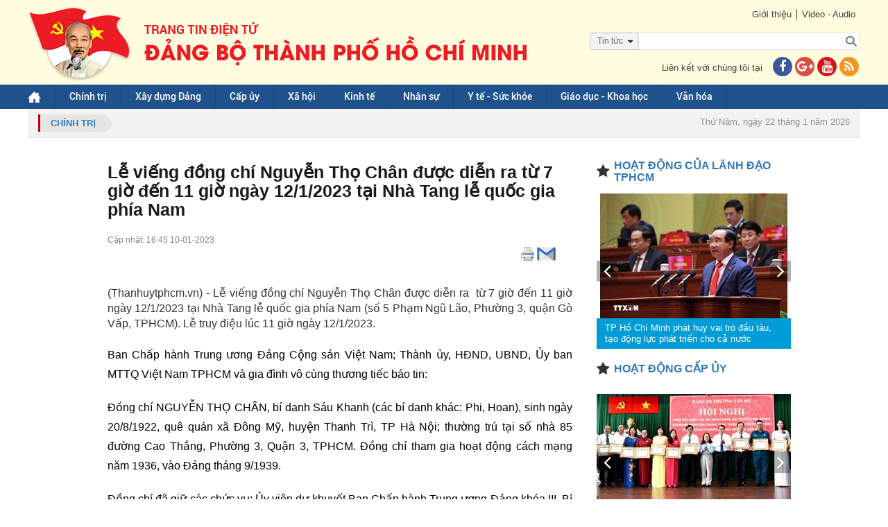

--- FILE ---
content_type: text/html; charset=utf-8
request_url: https://thanhuytphcm.vn/tin-tuc/le-vieng-dong-chi-nguyen-tho-chan-duoc-dien-ra-tu-7-gio-den-11-gio-ngay-12-1-2023-tai-nha-tang-le-qu-1491903729
body_size: 25345
content:
<!DOCTYPE html><html xmlns="http://www.w3.org/1999/xhtml"><head><meta content="text/html;&#32;charset=UTF-8;&#32;X-Content-Type-Options=nosniff" http-equiv="Content-Type" /><meta http-equiv="X-UA-Compatible" content="IE=edge" /><meta name="viewport" content="width=device-width,&#32;initial-scale=1" /><meta name="format-detection" content="telephone=no" /><meta name="SKYPE_TOOLBAR" content="SKYPE_TOOLBAR_PARSER_COMPATIBLE" /><link href="/assets/siteMasterHeaderCss?v=UgTiePV-y7d7IBrU_Kz2adSGe9aSgG3b3BAA0q-FCFE1" rel="stylesheet"/><!--[if lt IE 9]><style type="text/css"> .corner {  behavior: url(PIE.htc);} .fullbox-img{-ms-behavior: url(backgroundsize.min.htc);behavior: url(backgroundsize.min.htc);}</style><script src="https://oss.maxcdn.com/html5shiv/3.7.2/html5shiv.min.js"></script><script src="https://oss.maxcdn.com/respond/1.4.2/respond.min.js"></script><![endif]--><title>L&#7877; vi&#7871;ng đ&#7891;ng chí Nguy&#7877;n Th&#7885; Chân đư&#7907;c di&#7877;n ra t&#7915; 7 gi&#7901; đ&#7871;n 11 gi&#7901; ngày 12/1/2023 t&#7841;i Nhà Tang l&#7877; qu&#7889;c gia phía Nam</title><meta name="description" content='(Thanhuytphcm.vn) - L&#7877; vi&#7871;ng đ&#7891;ng chí Nguy&#7877;n Th&#7885; Chân đư&#7907;c di&#7877;n ra&amp;nbsp;&amp;nbsp;t&#7915; 7 gi&#7901; đ&#7871;n 11 gi&#7901; ngày 12/1/2023 t&#7841;i Nhà Tang l&#7877; qu&#7889;c gia phía Nam (s&#7889; 5 Ph&#7841;m Ngũ Lão, Phư&#7901;ng 3, qu&#7853;n Gò V&#7845;p, TPHCM). L&#7877; truy đi&#7879;u lúc 11 gi&#7901; ngày 12/1/2023.' /><meta property="og:url" itemprop="url" content='http://thanhuytphcm.vn/tin-tuc/le-vieng-dong-chi-nguyen-tho-chan-duoc-dien-ra-tu-7-gio-den-11-gio-ngay-12-1-2023-tai-nha-tang-le-qu-1491903729' /><meta property="og:title" itemprop="headline" content='L&#7877; vi&#7871;ng đ&#7891;ng chí Nguy&#7877;n Th&#7885; Chân đư&#7907;c di&#7877;n ra t&#7915; 7 gi&#7901; đ&#7871;n 11 gi&#7901; ngày 12/1/2023 t&#7841;i Nhà Tang l&#7877; qu&#7889;c gia phía Nam' /><meta property="og:type" content="article" /><meta property="og:description" itemprop="description" content='(Thanhuytphcm.vn) - L&#7877; vi&#7871;ng đ&#7891;ng chí Nguy&#7877;n Th&#7885; Chân đư&#7907;c di&#7877;n ra&amp;nbsp;&amp;nbsp;t&#7915; 7 gi&#7901; đ&#7871;n 11 gi&#7901; ngày 12/1/2023 t&#7841;i Nhà Tang l&#7877; qu&#7889;c gia phía Nam (s&#7889; 5 Ph&#7841;m Ngũ Lão, Phư&#7901;ng 3, qu&#7853;n Gò V&#7845;p, TPHCM). L&#7877; truy đi&#7879;u lúc 11 gi&#7901; ngày 12/1/2023.' /><meta property="og:image" itemprop="thumbnailUrl" content='https://images.hcmcpv.org.vn/res/news/2023/01/10-01-2023-le-vieng-dong-chi-nguyen-tho-chan-duoc-dien-ra-tu-7-gio-den-11-gio-ngay-1212023--B06F972C.jpg' /><meta property="og:image:width" content='630' /><meta property="og:image:height" content='380' /><meta property="og:site_name" content='Trang tin Điện tử Đảng bộ thành phố Hồ Chí Minh' /><script src="/bundles/siteMasterHeaderJs?v=a9CLzeKo5H5CEaY1RpuYfKE5mKWAnR3zViGR3NMBff41"></script><!--[if lt IE 9]> <script type="text/javascript"> if(window.location.pathname !== '/trinh-duyet-khong-ho-tro') window.location.replace("/trinh-duyet-khong-ho-tro"); </script> <![endif]--><style type="text/css">.container {
            max-width: 100% !important;
        }</style><meta name="google-site-verification" content="GHLPO72dSgm0qg3i5ipWizLPhgiVO1YLLOvtgHQYRnA" /><title></title></head><body><!-- <script>(function (i, s, o, g, r, a, m) {
            i['GoogleAnalyticsObject'] = r; i[r] = i[r] || function () {
                (i[r].q = i[r].q || []).push(arguments)
            }, i[r].l = 1 * new Date(); a = s.createElement(o),
                m = s.getElementsByTagName(o)[0]; a.async = 1; a.src = g; m.parentNode.insertBefore(a, m)
        })(window, document, 'script', 'https://www.google-analytics.com/analytics.js', 'ga');

        ga('create', 'UA-97905956-1', 'auto');
        ga('create', 'UA-97905956-2', 'auto', 'HCM');
        ga('send', 'pageview');
        ga('HCM.send', 'pageview');</script>--><!-- Global site tag (gtag.js) - Google Analytics --><script async src="https://www.googletagmanager.com/gtag/js?id=G-VM03TE3H4H"></script><!--<script>window.dataLayer = window.dataLayer || [];
  function gtag(){dataLayer.push(arguments);}
  gtag('js', new Date());

  gtag('config', 'G-VM03TE3H4H');
</script>--><!-- Global site tag (gtag.js) - Google Analytics --><script async src="https://www.googletagmanager.com/gtag/js?id=G-41KBEV935N"></script><script>window.dataLayer = window.dataLayer || [];
  function gtag(){dataLayer.push(arguments);}
  gtag('js', new Date());

  gtag('config', 'G-41KBEV935N');
</script><form method="post" action="./le-vieng-dong-chi-nguyen-tho-chan-duoc-dien-ra-tu-7-gio-den-11-gio-ngay-12-1-2023-tai-nha-tang-le-qu-1491903729" onsubmit="javascript:return WebForm_OnSubmit();" id="form1"><div class="aspNetHidden"><input type="hidden" name="__EVENTTARGET" id="__EVENTTARGET" value="" /><input type="hidden" name="__EVENTARGUMENT" id="__EVENTARGUMENT" value="" /><input type="hidden" name="__VIEWSTATE" id="__VIEWSTATE" value="SOUrZHdkjcAE5IIl7VT585BGGncTA6jGdAKyI3IbzbvOYL7nRUY/RfSBaMp9cE0QtIKlT+XMxT7XIsiINv64ygp/GQGkGrvW17W5GrfVDR6cLBTxdkwpS7GvGW8hNidQDmg9g9/UlK9mF4FJN7tWdhQ+ZXxWg+jYdXGmOciH+kbgdAZphl9fsHyHSXyEpxqJLlr1/Bq96x4FR9JXzQbUU4gzAAXh2trJQjpNt2IoqG3ol50Zzbs9918THDUT9FGAqYRsukmEZ+lkYS9VPiHhgElGWKneNi3nuyI8FZxoekXQQEs4yN2/NNwEOAWwFYkB/oQnZA0jpkew+M5wGdG8/UTGgADQNrC/gRciFUMfrVFzLgfNKKm/keK1Flp1ByjuRBzJWHl/adbc5A9fKv1R2IvyDzwX/YjBpTGvSrHYsfz7dIqRtaKoMw6lno1D2GPQGUO4c4n428FKA+aQQbB3B1g19Ilu+XQZ7HKJbQn7NNiP/Ow+" /></div><script type="text/javascript">//<![CDATA[
var theForm = document.forms['form1'];
if (!theForm) {
    theForm = document.form1;
}
function __doPostBack(eventTarget, eventArgument) {
    if (!theForm.onsubmit || (theForm.onsubmit() != false)) {
        theForm.__EVENTTARGET.value = eventTarget;
        theForm.__EVENTARGUMENT.value = eventArgument;
        theForm.submit();
    }
}
//]]></script><script src="/WebResource.axd?d=pynGkmcFUV13He1Qd6_TZB7adZHjzeA2WR3MFoszyoLcmAHmoC1zXB8RLqOLGVvahHdQsg2&amp;t=637814912020000000" type="text/javascript"></script><script src="/ScriptResource.axd?d=nv7asgRUU0tRmHNR2D6t1Fc232IwlSSqHyLbzuqDrvOu5n9D2pALM3SXdwJGBs7tsC3NfEO-rTzOTuxATxeAYPhie0cS8vBQOAhqlq65Gl4uJAK-eXkhB2MMbBGuKXiAyhghQw2&amp;t=ffffffff866f772c" type="text/javascript"></script><script src="/ScriptResource.axd?d=NJmAwtEo3Ipnlaxl6CMhvmW4EZS_0fTOyy_K02oA0R_YZbNF6-l-PI_lTp7PZUuMz6T4ObXKsfA1I7DnJJN0aCuRkDCGZzo_TZMlwgba_xL_3rJ8i0B6W1kFJp6nL1oqp-z3kXlzhWyBxmaUV0V2wq7e7wY1&amp;t=49337fe8" type="text/javascript"></script><script src="/ScriptResource.axd?d=dwY9oWetJoJoVpgL6Zq8OHBPopNxrcnJddMaPFqNiZKVlV4L0PNrarUftOwkPejkh4if9ziEI2C7sY3_03xYZ9Ba5ApippCnuLeHhA0qu85Fb71fcQVNyJSBe8HJR4RFSnnk6HtTlGYYZ-jpFRz0AGV8c3Y1&amp;t=49337fe8" type="text/javascript"></script><script type="text/javascript">//<![CDATA[
function WebForm_OnSubmit() {
if (typeof(ValidatorOnSubmit) == "function" && ValidatorOnSubmit() == false) return false;
return true;
}
//]]></script><script type="text/javascript">//<![CDATA[
Sys.WebForms.PageRequestManager._initialize('ctl00$ctl00$ctl09', 'form1', ['tctl00$ctl00$ContentPlaceHolder1$Content$CommentForm$UpdatePanel1','ContentPlaceHolder1_Content_CommentForm_UpdatePanel1','tctl00$ctl00$ContentPlaceHolder1$Content$CommentForm$CommentCaptcha$UpdatePanel1','ContentPlaceHolder1_Content_CommentForm_CommentCaptcha_UpdatePanel1','tctl00$ctl00$ContentPlaceHolder1$Content$ShareEmail$UpdatePanel1','ContentPlaceHolder1_Content_ShareEmail_UpdatePanel1','tctl00$ctl00$ContentPlaceHolder1$Content$CommentFormReply$CommentForm1$UpdatePanel1','ContentPlaceHolder1_Content_CommentFormReply_CommentForm1_UpdatePanel1','tctl00$ctl00$ContentPlaceHolder1$Content$CommentFormReply$CommentForm1$CommentCaptcha$UpdatePanel1','ContentPlaceHolder1_Content_CommentFormReply_CommentForm1_CommentCaptcha_UpdatePanel1'], ['ctl00$ctl00$ContentPlaceHolder1$Content$CommentForm$btnSendCommentv2','ContentPlaceHolder1_Content_CommentForm_btnSendCommentv2','ctl00$ctl00$ContentPlaceHolder1$Content$CommentForm$CommentCaptcha$btnTryNewWords','ContentPlaceHolder1_Content_CommentForm_CommentCaptcha_btnTryNewWords','ctl00$ctl00$ContentPlaceHolder1$Content$CommentFormReply$CommentForm1$btnSendCommentv2','ContentPlaceHolder1_Content_CommentFormReply_CommentForm1_btnSendCommentv2','ctl00$ctl00$ContentPlaceHolder1$Content$CommentFormReply$CommentForm1$CommentCaptcha$btnTryNewWords','ContentPlaceHolder1_Content_CommentFormReply_CommentForm1_CommentCaptcha_btnTryNewWords'], [], 90, 'ctl00$ctl00');
//]]></script><div id="wrapper"><div id="wrapper-in"><div id="header"><div class="header-top"><div class="container"><div class="link pull-right"><div class="link-top"><ul><li><a href="../gioi-thieu">Giới thiệu</a></li><li><a href="../video">Video - Audio</a></li></ul></div><div id="Panel1" onkeypress="javascript:return&#32;WebForm_FireDefaultButton(event,&#32;&#39;btnSearch&#39;)"><div class="form-search-bg"><div class="optionSearch" ><div class="nav-search-facade"><span id="labelText">Tin t&#7913;c</span><input type="hidden" name="ctl00$ctl00$hdnSelectOption" id="hdnSelectOption" value="tin-tuc" /><i class="fa fa-caret-down nav-icon"></i></div><select id="searchOption"><option  value="tin-tuc">Tin tức</option><option  value="tin-anh">Tin ảnh</option><option  value="audio">Audio</option><option  value="video">Video</option><option  value="video-online">Video Online</option><option  value="tap-chi">Tạp chí</option><option  value="van-kien">Văn kiện</option></select></div><div class="form-search"><input type="submit" name="ctl00$ctl00$btnSearch" value="" onclick="javascript:WebForm_DoPostBackWithOptions(new&#32;WebForm_PostBackOptions(&quot;ctl00$ctl00$btnSearch&quot;,&#32;&quot;&quot;,&#32;true,&#32;&quot;&quot;,&#32;&quot;&quot;,&#32;false,&#32;false))" id="btnSearch" class="search-btn" /><input name="ctl00$ctl00$txtSearch" type="text" id="txtSearch" class="search-text" placeholder="" /></div></div></div><div class="clr"></div><div class="contact-us"><p>Liên kết với chúng tôi tại<a href="https://www.facebook.com/thanhuytphcm.vn/" target="_blank"><i class="fa fa-facebook iconFace"></i></a><a href="#"><i class="fa fa-google-plus iconGoogle"></i></a><a href="#"><i class="fa fa-youtube iconYoutube"></i></a><a href="/rss.aspx" title="RSS"><i class="fa fa-rss iconRSS"></i></a></p></div></div><div class="logo pull-left"><a href="../"><img src="/assets/images/logo-cu2022.png" /></a></div></div></div><div class="header-bottom" style="background-color:#c60000"><div class="container"><ul id="menu" class="desktop-992"><li class="home"><a href="/" id="menuHeader_A1"><img src="/assets/images/img-home.png" alt="" /></a></li><li><input type="hidden" name="ctl00$ctl00$menuHeader$rpmenuheader$ctl00$hdnProjectCategoryID" id="menuHeader_rpmenuheader_hdnProjectCategoryID_0" value="1197008924" /><a href='/nhom-tin/chinh-tri-1197008924'>Chính tr&#7883; </a></li><li><input type="hidden" name="ctl00$ctl00$menuHeader$rpmenuheader$ctl01$hdnProjectCategoryID" id="menuHeader_rpmenuheader_hdnProjectCategoryID_1" value="1267176671" /><a href='/nhom-tin/xay-dung-dang-1267176671'>Xây d&#7921;ng Đ&#7843;ng </a><ul><li><a href='https://thanhuytphcm.vn/tin-chuyen-de/to-chuc-xay-dung-dang-1488538500'>T&#7893; ch&#7913;c Xây d&#7921;ng Đ&#7843;ng </a></li><li><a href='https://thanhuytphcm.vn/tin-chuyen-de/kiem-tra-giam-sat-1488538533'>Ki&#7875;m tra giám sát </a></li></ul></li><li><input type="hidden" name="ctl00$ctl00$menuHeader$rpmenuheader$ctl02$hdnProjectCategoryID" id="menuHeader_rpmenuheader_hdnProjectCategoryID_2" value="1076468643" /><a href='/nhom-tin/cap-uy-1076468643'>C&#7845;p &#7911;y </a><ul><li><a href='/nhom-tin/dang-uy-cap-tren-co-so-truc-thuoc-thanh-uy-1425350908'>Đ&#7843;ng &#7911;y c&#7845;p trên cơ s&#7903; tr&#7921;c thu&#7897;c Thành &#7911;y </a></li><li><a href='/nhom-tin/dang-bo-phuong-xa-dac-khu-1425350951'>Đ&#7843;ng b&#7897; Phư&#7901;ng, Xã, Đ&#7863;c khu </a></li></ul></li><li><input type="hidden" name="ctl00$ctl00$menuHeader$rpmenuheader$ctl03$hdnProjectCategoryID" id="menuHeader_rpmenuheader_hdnProjectCategoryID_3" value="1267176693" /><a href='/nhom-tin/xa-hoi-1267176693'>Xã h&#7897;i </a></li><li><input type="hidden" name="ctl00$ctl00$menuHeader$rpmenuheader$ctl04$hdnProjectCategoryID" id="menuHeader_rpmenuheader_hdnProjectCategoryID_4" value="1196221526" /><a href='/nhom-tin/kinh-te-1196221526'>Kinh t&#7871; </a></li><li><input type="hidden" name="ctl00$ctl00$menuHeader$rpmenuheader$ctl05$hdnProjectCategoryID" id="menuHeader_rpmenuheader_hdnProjectCategoryID_5" value="1118068238" /><a href='/nhom-tin/nhan-su-1118068238'>Nhân s&#7921; </a></li><li><input type="hidden" name="ctl00$ctl00$menuHeader$rpmenuheader$ctl06$hdnProjectCategoryID" id="menuHeader_rpmenuheader_hdnProjectCategoryID_6" value="1423485682" /><a href='/nhom-tin/y-te-suc-khoe-1423485682'>Y t&#7871; -  S&#7913;c kh&#7887;e </a></li><li><input type="hidden" name="ctl00$ctl00$menuHeader$rpmenuheader$ctl07$hdnProjectCategoryID" id="menuHeader_rpmenuheader_hdnProjectCategoryID_7" value="1076468625" /><a href='/nhom-tin/giao-duc-khoa-hoc-1076468625'>Giáo d&#7909;c - Khoa h&#7885;c </a></li><li><input type="hidden" name="ctl00$ctl00$menuHeader$rpmenuheader$ctl08$hdnProjectCategoryID" id="menuHeader_rpmenuheader_hdnProjectCategoryID_8" value="1196221637" /><a href='/nhom-tin/van-hoa-1196221637'>Văn hóa </a></li><li class="tvOnline hidden"><a href="/tv-online">TV online</a></li></ul><div class="menu-mo"><a class="panel-a ipadmo-992" href="#menumobile" data-position="true" data-type="false"><span class="fa fa-reorder"></span>Menu</a></div></div></div></div><div class="clr"></div><div id="main-content" class=""><div class="container"><div class="focus"><a href="/nhom-tin/chinh-tri-1197008924" id="ContentPlaceHolder1_Contentfocus_DreadCum"><div class="breadcrumb pull-left"><span id="ContentPlaceHolder1_Contentfocus_lbName">Chính tr&#7883;</span></div></a><div class="pull-right"><div class="event event-wrapper"><div class="event-label"></div><div class="event-slider"><div id="hot-event" class="owl-carousel"></div></div></div><div class="date-time"><p>Thứ Năm, ngày 22 tháng 1 năm 2026</p></div></div></div></div><div class="wrap-detail-news"><div class="site-main"><input type="hidden" name="ctl00$ctl00$ContentPlaceHolder1$Content$hdnImageName" id="ContentPlaceHolder1_Content_hdnImageName" value="2023/01/10-01-2023-le-vieng-dong-chi-nguyen-tho-chan-duoc-dien-ra-tu-7-gio-den-11-gio-ngay-1212023--B06F972C.jpg" /><input type="hidden" name="ctl00$ctl00$ContentPlaceHolder1$Content$hdnTitle" id="ContentPlaceHolder1_Content_hdnTitle" value="L&#7877;&#32;vi&#7871;ng&#32;đ&#7891;ng&#32;chí&#32;Nguy&#7877;n&#32;Th&#7885;&#32;Chân&#32;đư&#7907;c&#32;di&#7877;n&#32;ra&#32;t&#7915;&#32;7&#32;gi&#7901;&#32;đ&#7871;n&#32;11&#32;gi&#7901;&#32;ngày&#32;12/1/2023&#32;t&#7841;i&#32;Nhà&#32;Tang&#32;l&#7877;&#32;qu&#7889;c&#32;gia&#32;phía&#32;Nam" /><input type="hidden" name="ctl00$ctl00$ContentPlaceHolder1$Content$hdnDescription" id="ContentPlaceHolder1_Content_hdnDescription" value="(Thanhuytphcm.vn)&#32;-&#32;L&#7877;&#32;vi&#7871;ng&#32;đ&#7891;ng&#32;chí&#32;Nguy&#7877;n&#32;Th&#7885;&#32;Chân&#32;đư&#7907;c&#32;di&#7877;n&#32;ra&amp;nbsp;&amp;nbsp;t&#7915;&#32;7&#32;gi&#7901;&#32;đ&#7871;n&#32;11&#32;gi&#7901;&#32;ngày&#32;12/1/2023&#32;t&#7841;i&#32;Nhà&#32;Tang&#32;l&#7877;&#32;qu&#7889;c&#32;gia&#32;phía&#32;Nam&#32;(s&#7889;&#32;5&#32;Ph&#7841;m&#32;Ngũ&#32;Lão,&#32;Phư&#7901;ng&#32;3,&#32;qu&#7853;n&#32;Gò&#32;V&#7845;p,&#32;TPHCM).&#32;L&#7877;&#32;truy&#32;đi&#7879;u&#32;lúc&#32;11&#32;gi&#7901;&#32;ngày&#32;12/1/2023." /><input type="hidden" name="ctl00$ctl00$ContentPlaceHolder1$Content$hdnImageLink" id="ContentPlaceHolder1_Content_hdnImageLink" /><input type="hidden" name="ctl00$ctl00$ContentPlaceHolder1$Content$hdnTitleLink" id="ContentPlaceHolder1_Content_hdnTitleLink" /><input type="hidden" name="ctl00$ctl00$ContentPlaceHolder1$Content$hdnContentLink" id="ContentPlaceHolder1_Content_hdnContentLink" /><div class="wrap-news-details"><input id="ProjectTitle" type="hidden" value='Lễ viếng đồng chí Nguyễn Thọ Chân được diễn ra từ 7 giờ đến 11 giờ ngày 12/1/2023 tại Nhà Tang lễ quốc gia phía Nam' /><h2 class="id-news-subtitle"></h2><h1 class="id-news-cate">L&#7877; vi&#7871;ng đ&#7891;ng chí Nguy&#7877;n Th&#7885; Chân đư&#7907;c di&#7877;n ra t&#7915; 7 gi&#7901; đ&#7871;n 11 gi&#7901; ngày 12/1/2023 t&#7841;i Nhà Tang l&#7877; qu&#7889;c gia phía Nam</h1><div class="like-share"><div class="btn-face"><div id="fb-root"></div><script>(function (d, s, id) {
    var js, fjs = d.getElementsByTagName(s)[0];
    if (d.getElementById(id)) return;
    js = d.createElement(s); js.id = id;
    js.src = "//connect.facebook.net/vi_VN/sdk.js#xfbml=1&version=v2.10";
    fjs.parentNode.insertBefore(js, fjs);
}(document, 'script', 'facebook-jssdk'));</script><div class="fb-share-button" data-href='http://thanhuytphcm.vn/tin-tuc/le-vieng-dong-chi-nguyen-tho-chan-duoc-dien-ra-tu-7-gio-den-11-gio-ngay-12-1-2023-tai-nha-tang-le-qu-1491903729'
     data-layout="button_count" data-size="small"  style="position: relative; top: -7px; margin-right: 3px"><a class="fb-xfbml-parse-ignore" target="_blank" 
        href="https://www.facebook.com/sharer/sharer.php?u=http://thanhuytphcm.vn/tin-tuc/le-vieng-dong-chi-nguyen-tho-chan-duoc-dien-ra-tu-7-gio-den-11-gio-ngay-12-1-2023-tai-nha-tang-le-qu-1491903729&amp;src=sdkpreparse"></a></div><div class="zalo-share-button" data-href="http://thanhuytphcm.vn/tin-tuc/le-vieng-dong-chi-nguyen-tho-chan-duoc-dien-ra-tu-7-gio-den-11-gio-ngay-12-1-2023-tai-nha-tang-le-qu-1491903729" data-oaid="579745863508352884" data-layout="1" data-color="blue" data-customize=false></div><script src='https://sp.zalo.me/plugins/sdk.js'></script><!-- Đặt thẻ này vào phần đầu hoặc ngay trước thẻ đóng phần nội dung của bạn. --><script src="https://apis.google.com/js/platform.js" async defer>{lang: 'vi'}
</script>&nbsp;
<!-- Đặt thẻ này vào nơi bạn muốn Nút +1 kết xuất. --><div class="g-plusone" data-size="medium" data-annotation="none" data-href='/tin-tuc/le-vieng-dong-chi-nguyen-tho-chan-duoc-dien-ra-tu-7-gio-den-11-gio-ngay-12-1-2023-tai-nha-tang-le-qu-1491903729'></div><script type="text/javascript">$(document).ready(function () {
        var href = window.location.href.split('-');
        var ID = href[href.length - 1];
        $(".printShare").attr("href", "/print.aspx?id=" + ID);
    });
</script><a href="#" class="printShare" target="_new" style="position: relative; top: -9px; margin-left: 3px; display: inline-block;"><img src="/assets/images/printer.png" /></a><a href="javascript:;" class="shareEmail" style="position: relative; top: -9px; margin-left: 3px; display: inline-block;"><img src="/assets/images/email.png" /></a><script>function openPrint(e, t, n, i) {
        var r = void 0 !== window.screenLeft ? window.screenLeft : screen.left,
            o = void 0 !== window.screenTop ? window.screenTop : screen.top,
            a = window.innerWidth ? window.innerWidth : document.documentElement.clientWidth ? document.documentElement.clientWidth : screen.width,
            s = window.innerHeight ? window.innerHeight : document.documentElement.clientHeight ? document.documentElement.clientHeight : screen.height,
            l = a / 2 - n / 2 + r,
            c = s / 3 - i / 3 + o,
            u = window.open(e, t, "scrollbars=yes, width=" + n + ", height=" + i + ", top=" + c + ", left=" + l);
    }
    $('a[target^="_new"]').click(function () {
        var width = 550;
        // define the height in
        var height = 600;
        openPrint(this.href, 'In', width, height); return false;

    });
</script></div><div class="time-face">Cập nhật: 16:45 10-01-2023</div></div><div class="clr"></div><div class="noidung-tin"><div class='imagemain  '><div style="font-size: 16px !important; text-align: justify;"
                            class='desc '><p>(Thanhuytphcm.vn) - Lễ viếng đồng chí Nguyễn Thọ Chân được diễn ra&nbsp;&nbsp;từ 7 giờ đến 11 giờ ngày 12/1/2023 tại Nhà Tang lễ quốc gia phía Nam (số 5 Phạm Ngũ Lão, Phường 3, quận Gò Vấp, TPHCM). Lễ truy điệu lúc 11 giờ ngày 12/1/2023.</p></div></div><input type="hidden" name="ctl00$ctl00$ContentPlaceHolder1$Content$rpNewsOne$ctl00$hdnTieuDiem" id="ContentPlaceHolder1_Content_rpNewsOne_hdnTieuDiem_0" value="aaaaaaaaaaaa" /><div class="content "
                        style="font-size: 16px !important; text-align: justify;"><p>Ban Chấp hành Trung ương Đảng Cộng sản Việt Nam; Thành ủy, HĐND, UBND, Ủy ban MTTQ Việt Nam TPHCM và gia đình vô cùng thương tiếc báo tin:</p><p>Đồng chí NGUYỄN THỌ CHÂN, bí danh Sáu Khanh (các bí danh khác: Phi, Hoan), sinh ngày 20/8/1922, quê quán xã Đông Mỹ, huyện Thanh Trì, TP Hà Nội; thường trú tại số nhà 85 đường Cao Thắng, Phường 3, Quận 3, TPHCM. Đồng chí tham gia hoạt động cách mạng năm 1936, vào Đảng tháng 9/1939.</p><p>Đồng chí đã giữ các chức vụ: Ủy viên dự khuyết Ban Chấp hành Trung ương Đảng khóa III, Bí thư Tỉnh ủy Hà Đông, Bí thư Thành ủy Hà Nội, Bí thư Thành ủy Sài Gòn - Chợ Lớn, Bí thư Khu ủy Hồng Quảng, Bí thư Tỉnh ủy Quảng Ninh, Đại sứ đặc mệnh toàn quyền nước Việt Nam Dân chủ Cộng hòa tại Liên Xô và Vương quốc Thụy Điển; Phó Trưởng Ban Thống nhất Trung ương kiêm Chủ nhiệm Ủy ban Thống nhất Chính phủ, Bộ trưởng Bộ Lao động, Trưởng Ban Thi đua Trung ương, Phó Chủ tịch Hội đồng Thi đua toàn quốc trực thuộc Hội đồng Bộ trưởng.</p><p>Sau một thời gian lâm bệnh nặng, mặc dù đã được Đảng, Nhà nước, tập thể các giáo sư, bác sĩ và gia đình tận tình chăm sóc, cứu chữa, song do tuổi cao, sức yếu, đồng chí đã từ trần hồi 23 giờ 15 ngày 6/1/2023 tại Bệnh viện Thống Nhất, TPHCM, hưởng thọ 102 tuổi.</p><p>Trên 80 năm hoạt động cách mạng, đồng chí đã có nhiều đóng góp cho sự nghiệp cách mạng của Đảng và của dân tộc. Đồng chí đã được Đảng, Nhà nước trao tặng Huân chương Hồ Chí Minh; Huy hiệu 85 năm tuổi Đảng và nhiều huân, huy chương cao quý khác.</p><p>Để tỏ lòng thương tiếc và ghi nhận những thành tích, cống hiến của đồng chí Nguyễn Thọ Chân, Ban Chấp hành Trung ương Đảng Cộng sản Việt Nam, Thành ủy, HĐND, UBND, Ủy ban MTTQ Việt Nam TPHCM quyết định tổ chức lễ tang đồng chí Nguyễn Thọ Chân với nghi thức Lễ tang cấp cao.</p><p>Di quan đi hỏa táng vào lúc 7 giờ ngày 10/1/2023. Lễ viếng từ 7 giờ đến 11 giờ ngày 12/1/2023 tại Nhà Tang lễ quốc gia phía Nam (số 5 Phạm Ngũ Lão, Phường 3, quận Gò Vấp, TPHCM). Lễ truy điệu lúc 11 giờ ngày 12/1/2023. Sau đó lưu tro cốt tại Nghĩa trang TPHCM.</p><div class="txtbox-content" style="max-width: 100%; width: 600px; margin: 10px auto; padding: 10px 15px; border: 2px solid #9f224e; border-left: 10px solid #9f224e; background: #FFECC4"><p><strong>Tóm tắt tiểu sử đồng chí Nguyễn Thọ Chân - Cán bộ Lão thành cách mạng, nguyên Ủy viên dự khuyết Ban Chấp hành Trung ương Đảng khóa III</strong></p><p>Đồng chí Nguyễn Thọ Chân, bí danh Sáu Khanh (các bí danh khác: Phi, Hoan), sinh ngày 20 tháng 8 năm 1922, quê quán xã Đông Mỹ, huyện Thanh Trì, TP Hà Nội; thường trú tại số 85 đường Cao Thắng, Phường 3, Quận 3, TPHCM; tham gia cách mạng năm 1936, vào Đảng tháng 9 năm 1939.</p><p><strong>Quá trình công tác</strong></p><p>Đồng chí tham gia cách mạng từ năm 1936, tham gia nhóm nghiên cứu Chủ nghĩa Mác – Lênin ở xã Đông Mỹ.</p><p>- Năm 1938 đến 1939: Tham gia Thanh niên Dân chủ rồi Thanh niên xã hội tại trường Trung học Thăng Long, Hà Nội.</p><p>- Tháng 9/1939: Gia nhập Đảng cộng sản chi bộ Thanh Trì, phụ trách Tuyên huấn và Thanh niên cứu quốc.</p><p>- Tháng 10/1941 đến 4/1942: Thoát ly, làm công nhân xưởng pháo Bình Đà để gây cơ sở.</p><p>- Tháng 4/1942 đến 01/1943: Tỉnh ủy viên rồi Bí thư Tỉnh ủy Hà Đông.</p><p>- Tháng 01/1943 đến 4/1943: Bí thư Thành ủy Hà Nội rồi bị bắt.</p><p>- Tháng 4/1943 đến 9/1945: Bị bắt ở tù Hỏa Lò, Sở Mật thám Hà Nội, Khám lớn Sài Gòn, Côn Đảo.</p><p>- Tháng 10/1945 đến 3/1946: Công tác vận động thống nhất Việt Minh cũ, Việt Minh mới ở Gia Định, Thư ký tỉnh bộ Việt Minh tỉnh Gia Định.</p><p>- Tháng 3/1946 đến 4/1951: Tổ chức lại Thành ủy và các đoàn thể ở Sài Gòn - Chợ Lớn, Bí thư Thành ủy (1946), rồi Phó Bí thư phụ trách nội thành, rồi Thường vụ Thành ủy, Bí thư nội thành cho tới tháng 01 năm 1949, ra Việt Bắc dự Hội nghị toàn quốc (tháng 01/1950), học trường Đảng cao cấp ở Việt Bắc (1949), trở về Nam Bộ chỉ định tham gia Thường vụ Đặc khu Sài Gòn - Chợ Lớn.</p><p>- Tháng 4/1951 đến 9/1954: Bị bắt ở Sài Gòn, bị giam tra tấn ở Catinat (3 tháng), sang ở Khám Lớn rồi Khám Chí Hòa, làm Bí thư Đảng ủy Lao Chí Hòa, Trưởng ban Tự học toàn Khám Chí Hòa.</p><p>- Tháng 10/1954 đến 4/1956: Địch trao trả ở Sầm Sơn, Thanh Hóa. Học tập, đi lao động, đi cải cách ruộng đất làm đội viên đội phó phụ trách thống kê ở Bắc Giang, Thái Bình.</p><p>- Tháng 4/1956 đến 3/1959: Được phân công về Bộ Lao động lần lượt giữ chức vụ: Giám đốc Thanh tra Lao động, Giám đốc Vụ Quản lý nhân công, Ủy viên Đảng đoàn Bộ.</p><p>- Tháng 3/1959 đến 02/1960: Phó Bí thư Thành ủy Hà Nội kiêm Trưởng Ban Công nghiệp, Trưởng Ban Cải tiến quản lý xí nghiệp.</p><p>- Tháng 02/1960 đến tháng 7/1961: Học Trường Nguyễn Ái Quốc lớp lý luận 18 tháng, Ủy viên dự khuyết Ban Chấp hành Trung ương Đảng.</p><p>- Tháng 9/1961 đến 9/1966: Bí thư Khu ủy Hồng Quảng rồi Bí thư tỉnh ủy Quảng Ninh.</p><p>- Tháng 10/1966 đến 01/1972: Về Bộ Ngoại giao làm Đại sứ Việt Nam tại Liên Xô và Thụy Điển.</p><p>- Tháng 4/1972 đến 4/1974: Phó Trưởng ban Thống Nhất Trung ương kiêm Chủ nhiệm Ủy ban Thống Nhất Chính phủ.</p><p>- Tháng 5/1974 đến 6/1981: Bộ trưởng Bộ Lao động, Bí thư Đảng đoàn Bộ.</p><p>- Tháng 6/1981 đến 6/1989: Trưởng ban Thi đua Trung ương, Phó Chủ tịch Hội đồng Thi đua toàn quốc trực thuộc Hội đồng Bộ trưởng.</p><p>- Tháng 6/1989: Nghỉ hưu, về sinh hoạt tại Chi bộ 7A Phường Quán Thánh, Ba Đình, Hà Nội và làm Chủ tịch Trung ương Hội Sinh vật cảnh Việt Nam.</p><p>- Tháng 6/1991: Chuyển vào TPHCM sinh hoạt tại Chi bộ 1B Phường 3, Quận 3, làm Trưởng Ban liên lạc cựu tù chính trị TP và Chủ tịch Thành hội sinh vật cảnh TPHCM.</p></div></div><div style="text-align: right; font-weight: bold; font-size: 18px; color: #000;"><p>Nguyễn Nam</p></div><div class="content"><div class='newsSame hidden'><h3 class="Samelabel">Tin liên quan</h3></div></div></div><style>.block_tag .txt_tag, .block_tag .tag_item {
        background: #f1f1f1;
        padding: 0 10px;
        height: 20px;
        color: #939393;
        float: left;
        margin: 0 5px 5px 0;
        font: 400 11px/20px arial;
    }
</style><br/><div class="thamdo-col-3 thamdo-item-mgb-20 mgb-30"></div><script type="text/javascript">$(document).ready(function () {
        if (location.pathname === "/video" || location.pathname === "/audio" || location.pathname === "/tv-online") {
            var link = $("#hdnCurrentLink").val();
            $("#hdnPageLink").val(link);
        }
    });
    function ClosePopup() {
        if ($("#overlay-screen-active")) {
            $("#overlay-screen-active").click();
        }
    }
</script><div class="TUform-comment"><h1>Ý kiến bạn đọc</h1><input type="hidden" name="ctl00$ctl00$ContentPlaceHolder1$Content$CommentForm$hdnPageLink" id="hdnPageLink" /><div id="ContentPlaceHolder1_Content_CommentForm_UpdatePanel1"><input name="ctl00$ctl00$ContentPlaceHolder1$Content$CommentForm$hdnParentId" type="hidden" id="ContentPlaceHolder1_Content_CommentForm_hdnParentId" /><input name="ctl00$ctl00$ContentPlaceHolder1$Content$CommentForm$hdnCommentType" type="hidden" id="ContentPlaceHolder1_Content_CommentForm_hdnCommentType" value="tin-tuc|Chính&#32;tr&#7883;" /><div class="form-group"><textarea name="ctl00$ctl00$ContentPlaceHolder1$Content$CommentForm$txtMessage" rows="2" cols="20" id="ContentPlaceHolder1_Content_CommentForm_txtMessage" placeholder="Xin&#32;vui&#32;lòng&#32;gõ&#32;ti&#7871;ng&#32;Vi&#7879;t&#32;có&#32;d&#7845;u.&#32;Ý&#32;ki&#7871;n&#32;c&#7911;a&#32;b&#7841;n&#32;s&#7869;&#32;đư&#7907;c&#32;biên&#32;t&#7853;p&#32;trư&#7899;c&#32;khi&#32;đăng."></textarea><span id="ContentPlaceHolder1_Content_CommentForm_RequiredFieldValidator3" class="lb-error" style="color:Red;display:none;">Nhập nội dung!</span></div><div class="row"><div class="form-group col-md-6"><input name="ctl00$ctl00$ContentPlaceHolder1$Content$CommentForm$txtName" type="text" id="ContentPlaceHolder1_Content_CommentForm_txtName" placeholder="H&#7885;&#32;và&#32;tên" /><span id="ContentPlaceHolder1_Content_CommentForm_RequiredFieldValidator1" class="lb-error" style="color:Red;display:none;">Nhập họ tên!</span></div><div class="form-group col-md-6"><input name="ctl00$ctl00$ContentPlaceHolder1$Content$CommentForm$txtEmail" type="text" id="ContentPlaceHolder1_Content_CommentForm_txtEmail" placeholder="Email" /><span id="ContentPlaceHolder1_Content_CommentForm_RequiredFieldValidator2" class="lb-error" style="color:Red;display:none;">Nhập email!</span><span id="ContentPlaceHolder1_Content_CommentForm_RegularExpressionValidator1" class="lb-error" style="color:Red;display:none;">Sai định dạng email</span></div></div><div class="contentCaptcha"><div id="ContentPlaceHolder1_Content_CommentForm_CommentCaptcha_UpdatePanel1"><table style="width: 100%;"><tr><td><input name="ctl00$ctl00$ContentPlaceHolder1$Content$CommentForm$CommentCaptcha$TxtCaptcha" type="text" id="ContentPlaceHolder1_Content_CommentForm_CommentCaptcha_TxtCaptcha" class="vam" placeholder="Mã&#32;b&#7843;o&#32;m&#7853;t" style="height:25px;width:100px;" /></td><td><img id="ContentPlaceHolder1_Content_CommentForm_CommentCaptcha_ImgCommentCaptcha" class="vam" src="/UserControls/GetImgText.ashx?CaptchaText=J0m8SZDX1X8Rru8XZPQAN17Pr%2BbzzHsIrJ1DPAAVd14%3D" style="height:35px;" /><a id="ContentPlaceHolder1_Content_CommentForm_CommentCaptcha_btnTryNewWords" title="Đ&#7893;i&#32;mã&#32;xác&#32;nh&#7853;n&#32;khác." href="javascript:WebForm_DoPostBackWithOptions(new&#32;WebForm_PostBackOptions(&quot;ctl00$ctl00$ContentPlaceHolder1$Content$CommentForm$CommentCaptcha$btnTryNewWords&quot;,&#32;&quot;&quot;,&#32;true,&#32;&quot;&quot;,&#32;&quot;&quot;,&#32;false,&#32;true))"><img alt="refresh" title='Đổi mã xác nhận khác.' class="vam" src="/assets/images/refresh.png" /></a></td></tr><tr><td style="padding: 3px 0;" colspan="3">&nbsp;<span id="ContentPlaceHolder1_Content_CommentForm_CommentCaptcha_RequiredFieldValidator4" style="color:Red;display:none;">Chưa nhập mã bảo mật!</span></td></tr></table></div></div><div class="text-right"><input type="submit" name="ctl00$ctl00$ContentPlaceHolder1$Content$CommentForm$btnSendCommentv2" value="G&#7917;i" onclick="javascript:WebForm_DoPostBackWithOptions(new&#32;WebForm_PostBackOptions(&quot;ctl00$ctl00$ContentPlaceHolder1$Content$CommentForm$btnSendCommentv2&quot;,&#32;&quot;&quot;,&#32;true,&#32;&quot;sendComment&quot;,&#32;&quot;&quot;,&#32;false,&#32;false))" id="ContentPlaceHolder1_Content_CommentForm_btnSendCommentv2" /></div></div></div><div class="total-coment-count"><h1>Tổng lượt bình luận <span class="comment-count"></span></h1></div><div id="CommentList" delay="500" class="html-async" customdata="/tin-tuc/le-vieng-dong-chi-nguyen-tho-chan-duoc-dien-ra-tu-7-gio-den-11-gio-ngay-12-1-2023-tai-nha-tang-le-qu-1491903729" uclocation="Comment"></div><div class="more-news"><h2>Tin khác</h2><ul><li><a href='/tin-tuc/dai-hoi-xiv-cua-dang-nang-tam-tham-muu-chien-luoc-gop-phan-hoach-dinh-va-to-chuc-thuc-hien-thang-l-1491941830'>Đ&#7841;i h&#7897;i XIV c&#7911;a Đ&#7843;ng: Nâng t&#7847;m tham mưu chi&#7871;n lư&#7907;c, góp ph&#7847;n ho&#7841;ch đ&#7883;nh và t&#7893; ch&#7913;c th&#7921;c hi&#7879;n th&#7855;ng l&#7907;i nh&#7919;ng quy&#7871;t sách l&#7899;n c&#7911;a Đ&#7843;ng</a></li><li><a href='/tin-tuc/dai-hoi-xiv-cua-dang-rut-ngan-thoi-gian-lam-viec-1491941829'>Đ&#7841;i h&#7897;i XIV c&#7911;a Đ&#7843;ng rút ng&#7855;n th&#7901;i gian làm vi&#7879;c</a></li><li><a href='/tin-tuc/30-tham-luan-tai-dai-hoi-xiv-cua-dang-tap-trung-vao-nhung-noi-dung-trong-tam-cua-van-kien-1491941826'>30 tham lu&#7853;n t&#7841;i Đ&#7841;i h&#7897;i XIV c&#7911;a Đ&#7843;ng t&#7853;p trung vào nh&#7919;ng n&#7897;i dung tr&#7885;ng tâm c&#7911;a văn ki&#7879;n</a></li><li><a href='/tin-tuc/cac-chinh-dang-to-chuc-ban-be-quoc-te-gui-thu-dien-chuc-mung-dai-hoi-dang-xiv-1491941823'>Các chính đ&#7843;ng, t&#7893; ch&#7913;c, b&#7841;n bè qu&#7889;c t&#7871; g&#7917;i thư, đi&#7879;n chúc m&#7915;ng Đ&#7841;i h&#7897;i Đ&#7843;ng XIV</a></li><li><a href='/tin-tuc/dai-hoi-xiv-phat-trien-cong-nghiep-thuong-mai-tu-chu-ket-noi-toan-cau-1491941824'>Đ&#7841;i h&#7897;i XIV: Phát tri&#7875;n công nghi&#7879;p, thương m&#7841;i t&#7921; ch&#7911;, k&#7871;t n&#7889;i toàn c&#7847;u</a></li><li><a href='/tin-tuc/ngay-lam-viec-thu-hai-dai-hoi-xiv-cua-dang-khat-vong-ve-mot-viet-nam-phon-vinh-thinh-vuong-1491941821'>Ngày làm vi&#7879;c th&#7913; hai Đ&#7841;i h&#7897;i XIV c&#7911;a Đ&#7843;ng: Khát v&#7885;ng v&#7873; m&#7897;t Vi&#7879;t Nam ph&#7891;n vinh, th&#7883;nh vư&#7907;ng</a></li><li><a href='/tin-tuc/kiem-soat-co-hieu-qua-tai-san-thu-nhap-de-phong-ngua-tham-nhung-1491941819'>Ki&#7875;m soát có hi&#7879;u qu&#7843; tài s&#7843;n, thu nh&#7853;p đ&#7875; phòng ng&#7915;a tham nhũng</a></li><li><a href='/tin-tuc/dang-uy-phuong-tan-my-hoan-thanh-va-vuot-32-33-chi-tieu-nhiem-vu-1491941816'>Đ&#7843;ng &#7911;y phư&#7901;ng Tân M&#7929; hoàn thành và vư&#7907;t 32/33 ch&#7881; tiêu, nhi&#7879;m v&#7909;</a></li><li><a href='/tin-tuc/tiep-tuc-hoan-thien-va-trien-khai-van-hanh-bo-may-he-thong-chinh-tri-hieu-qua-1491941810'>Ti&#7871;p t&#7909;c hoàn thi&#7879;n và tri&#7875;n khai v&#7853;n hành b&#7897; máy h&#7879; th&#7889;ng chính tr&#7883; hi&#7879;u qu&#7843;</a></li><li><a href='/tin-tuc/dai-hoi-xiv-cua-dang-chuyen-trong-tam-sang-kiem-tra-giam-sat-tren-du-lieu-1491941809'>Đ&#7841;i h&#7897;i XIV c&#7911;a Đ&#7843;ng: Chuy&#7875;n tr&#7885;ng tâm sang &#39;ki&#7875;m tra, giám sát trên d&#7919; li&#7879;u&#39;</a></li><li><a href='/tin-tuc/niem-tin-va-dong-luc-thuc-day-phat-trien-dat-nuoc-nhanh-ben-vung-hon-1491941808'>Ni&#7873;m tin và đ&#7897;ng l&#7921;c thúc đ&#7849;y phát tri&#7875;n đ&#7845;t nư&#7899;c nhanh, b&#7873;n v&#7919;ng hơn</a></li><li><a href='/tin-tuc/tp-ho-chi-minh-phat-huy-vai-tro-dau-tau-tao-dong-luc-phat-trien-cho-ca-nuoc-1491941807'>TP H&#7891; Chí Minh phát huy vai trò đ&#7847;u tàu, t&#7841;o đ&#7897;ng l&#7921;c phát tri&#7875;n cho c&#7843; nư&#7899;c</a></li><li><a href='/tin-tuc/khong-ngung-nang-cao-tinh-dang-tinh-nhan-dan-trong-hoat-dong-cua-quoc-hoi-1491941813'>Không ng&#7915;ng nâng cao tính Đ&#7843;ng, tính nhân dân trong ho&#7841;t đ&#7897;ng c&#7911;a Qu&#7889;c h&#7897;i</a></li><li><a href='/tin-tuc/dai-hoi-xiv-phat-huy-dai-doan-ket-toan-dan-toc-tao-dong-luc-phat-trien-dat-nuoc-1491941805'>Đ&#7841;i h&#7897;i XIV: Phát huy đ&#7841;i đoàn k&#7871;t toàn dân t&#7897;c, t&#7841;o đ&#7897;ng l&#7921;c phát tri&#7875;n đ&#7845;t nư&#7899;c</a></li><li><a href='/tin-tuc/xay-dung-chinh-phu-kien-tao-phat-trien-liem-chinh-hanh-dong-quyet-liet-1491941801'>Xây d&#7921;ng Chính ph&#7911; ki&#7871;n t&#7841;o phát tri&#7875;n, liêm chính, hành đ&#7897;ng quy&#7871;t li&#7879;t</a></li><li><a href='/tin-tuc/dai-hoi-dang-xiv-phien-thao-luan-tai-hoi-truong-ve-cac-van-kien-dai-hoi-1491941800'>Đ&#7841;i h&#7897;i Đ&#7843;ng XIV: Phiên th&#7843;o lu&#7853;n t&#7841;i h&#7897;i trư&#7901;ng v&#7873; các văn ki&#7879;n Đ&#7841;i h&#7897;i</a></li><li><a href='/tin-tuc/cong-tac-phong-chong-tham-nhung-lang-phi-tieu-cuc-phai-tiep-tuc-doi-moi-tu-duy-nhan-thuc-cach-ng-1491941799'>Công tác phòng ch&#7889;ng tham nhũng, lãng phí, tiêu c&#7921;c ph&#7843;i ti&#7871;p t&#7909;c đ&#7893;i m&#7899;i tư duy, nh&#7853;n th&#7913;c, cách nghĩ, cách làm</a></li><li><a href='/tin-tuc/dot-pha-tu-duy-tiep-tuc-dua-dat-nuoc-phat-trien-nhanh-va-ben-vung-1491941797'>Đ&#7897;t phá tư duy, ti&#7871;p t&#7909;c đưa đ&#7845;t nư&#7899;c phát tri&#7875;n nhanh và b&#7873;n v&#7919;ng</a></li><li><a href='/tin-tuc/dai-tuong-nguyen-trong-nghia-nhan-manh-y-nghia-dac-biet-cua-dai-hoi-dang-xiv-1491941790'>Đ&#7841;i tư&#7899;ng Nguy&#7877;n Tr&#7885;ng Nghĩa nh&#7845;n m&#7841;nh ý nghĩa đ&#7863;c bi&#7879;t c&#7911;a Đ&#7841;i h&#7897;i Đ&#7843;ng XIV</a></li><li><a href='/tin-tuc/thu-tuong-pham-minh-chinh-lam-truong-ban-chi-dao-ve-thuc-hien-co-che-chinh-sach-dac-thu-phat-trien-1491941789'>Th&#7911; tư&#7899;ng Ph&#7841;m Minh Chính làm Trư&#7903;ng Ban ch&#7881; đ&#7841;o v&#7873; th&#7921;c hi&#7879;n cơ ch&#7871;, chính sách đ&#7863;c thù phát tri&#7875;n TPHCM</a></li></ul></div></div><div class="my-gallery" style="display: none"></div><!-- Root element of PhotoSwipe. Must have class pswp. --><div class="pswp" tabindex="-1" role="dialog" aria-hidden="true"><!-- Background of PhotoSwipe. 
         It's a separate element, as animating opacity is faster than rgba(). --><div class="pswp__bg"></div><!-- Slides wrapper with overflow:hidden. --><div class="pswp__scroll-wrap"><!-- Container that holds slides. PhotoSwipe keeps only 3 slides in DOM to save memory. --><!-- don't modify these 3 pswp__item elements, data is added later on. --><div class="pswp__container"><div class="pswp__item"></div><div class="pswp__item"></div><div class="pswp__item"></div></div><!-- Default (PhotoSwipeUI_Default) interface on top of sliding area. Can be changed. --><div class="pswp__ui pswp__ui--hidden"><div class="pswp__top-bar"><!--  Controls are self-explanatory. Order can be changed. --><div class="pswp__counter"></div><span class="pswp__button pswp__button--close" title="Close (Esc)"></span><span class="pswp__button pswp__button--share" title="Share"></span><span class="pswp__button pswp__button--fs" title="Toggle fullscreen"></span><span class="pswp__button pswp__button--zoom" title="Zoom in/out"></span><!-- Preloader demo http://codepen.io/dimsemenov/pen/yyBWoR --><!-- element will get class pswp__preloader--active when preloader is running --><div class="pswp__preloader"><div class="pswp__preloader__icn"><div class="pswp__preloader__cut"><div class="pswp__preloader__donut"></div></div></div></div></div><div class="pswp__share-modal pswp__share-modal--hidden pswp__single-tap"><div class="pswp__share-tooltip"></div></div><span class="pswp__button pswp__button--arrow--left" title="Previous (arrow left)"></span><span class="pswp__button pswp__button--arrow--right" title="Next (arrow right)"></span><div class="pswp__caption"><div class="pswp__caption__center"></div></div></div></div></div><!--55555--><script type="text/javascript">$(document).ready(function () {
		$(".BDC_CaptchaImageDiv a").attr("style", "display:none !important;");
		$("a.LinkBV").text($("#ProjectTitle").val());
	});
</script><script type="text/javascript">var prMgr = Sys.WebForms.PageRequestManager.getInstance();
    prMgr.add_beginRequest(BeginRequestHandler);
    prMgr.add_endRequest(EndRequestHandler);
    prMgr.add_initializeRequest(CheckStatus);
    var elem;

    //abort the postback event by condition
    function CheckStatus(sender, args) {
        elem = args.get_postBackElement();
    }
    function BeginRequestHandler(sender, args) {
        $("body").append('<div class="loading"></div><div id="loading_mask"></div>');
        $('#loading_mask').css({ opacity: 0.5 })
            .fadeIn('medium');
        $(".loading").css({ top: $(window).scrollTop() + ($(window).height() - $(".loading").height()) / 2, left: $(window).scrollLeft() + ($(window).width() - $(".loading").width()) / 2 })
            .fadeIn('medium');
    }
    function EndRequestHandler(sender, args) {
        $(".loading").fadeOut('medium', function () { $(this).remove() });
        $("#loading_mask").fadeOut('medium', function () { $(this).remove() });
    }
</script><style>/* loading
-------------------------------------------------------------*/
.loading
{
    background-image: url( '/assets/images/send-mail.gif' );
    background-repeat: no-repeat;
    background-position: center center;
    position: absolute;
    z-index: 999999;
    width: 200px;
    height: 200px;
    display: none;
    background-attachment: scroll;
}

#loading_mask
{
    position: fixed; 
    top: 0px; 
    left: 0px; 
    height: 100%; 
    width: 100%;
    display: none; 
    background-color: #000;
    z-index: 999998;
}
/* End loading
-------------------------------------------------------------*/
</style><div id="ContentPlaceHolder1_Content_ShareEmail_UpdatePanel1"><div class="form-email"><h1>Chia sẻ bài viết qua Email</h1><div class="title">Bài viết:<br /><a href='http://thanhuytphcm.vn//tin-tuc/le-vieng-dong-chi-nguyen-tho-chan-duoc-dien-ra-tu-7-gio-den-11-gio-ngay-12-1-2023-tai-nha-tang-le-qu-1491903729'
					class="LinkBV"></a></div><div class="clr"></div><div class="complete-form"><input name="ctl00$ctl00$ContentPlaceHolder1$Content$ShareEmail$txtEmailGui" type="text" id="ContentPlaceHolder1_Content_ShareEmail_txtEmailGui" placeholder="Email&#32;ngư&#7901;i&#32;g&#7917;i" /><span id="ContentPlaceHolder1_Content_ShareEmail_RequiredFieldValidator2" class="lb-error" style="color:Red;display:none;">*</span><span id="ContentPlaceHolder1_Content_ShareEmail_RegularExpressionValidator1" class="lb-error" style="color:Red;display:none;">Sai định dạng email</span><input name="ctl00$ctl00$ContentPlaceHolder1$Content$ShareEmail$txtHoTenNguoiGui" type="text" id="ContentPlaceHolder1_Content_ShareEmail_txtHoTenNguoiGui" placeholder="H&#7885;&#32;và&#32;tên" /><span id="ContentPlaceHolder1_Content_ShareEmail_RequiredFieldValidator1" class="lb-error" style="color:Red;display:none;">*</span><input name="ctl00$ctl00$ContentPlaceHolder1$Content$ShareEmail$txtEmailNhan" type="text" id="ContentPlaceHolder1_Content_ShareEmail_txtEmailNhan" placeholder="Email&#32;ngư&#7901;i&#32;nh&#7853;n" /><span id="ContentPlaceHolder1_Content_ShareEmail_RequiredFieldValidator3" class="lb-error" style="color:Red;display:none;">*</span><span id="ContentPlaceHolder1_Content_ShareEmail_RegularExpressionValidator3" class="lb-error" style="color:Red;display:none;">Sai định dạng email</span><textarea name="ctl00$ctl00$ContentPlaceHolder1$Content$ShareEmail$txtContent" rows="2" cols="20" id="ContentPlaceHolder1_Content_ShareEmail_txtContent" placeholder="Thông&#32;đi&#7879;p&#32;g&#7917;i&#32;kèm"></textarea><table style="width: 100%;"><tr><td><input name="ctl00$ctl00$ContentPlaceHolder1$Content$ShareEmail$MyCaptcha$TxtCpatcha" type="text" id="ContentPlaceHolder1_Content_ShareEmail_MyCaptcha_TxtCpatcha" class="vam" placeholder="Mã&#32;b&#7843;o&#32;m&#7853;t" style="height:25px;width:100px;" /></td><td><img id="ContentPlaceHolder1_Content_ShareEmail_MyCaptcha_ImgCaptcha" class="vam" src="../UserControls/GetImgText.ashx?CaptchaText=7i1fmJQuFCTQ9Xu%2Fgfp3V5ZElmFmMBB4O0bRWeXvZkg%3D" style="height:40px;" /><a id="ContentPlaceHolder1_Content_ShareEmail_MyCaptcha_btnTryNewWords" title="Đ&#7893;i&#32;mã&#32;xác&#32;nh&#7853;n&#32;khác." href="javascript:WebForm_DoPostBackWithOptions(new&#32;WebForm_PostBackOptions(&quot;ctl00$ctl00$ContentPlaceHolder1$Content$ShareEmail$MyCaptcha$btnTryNewWords&quot;,&#32;&quot;&quot;,&#32;true,&#32;&quot;&quot;,&#32;&quot;&quot;,&#32;false,&#32;true))"><img alt="refresh" title='Đổi mã xác nhận khác.' class="vam" src="/assets/images/refresh.png" /></a></td></tr><tr><td style="padding:3px 0; text-align:center;" colspan="3">&nbsp;<span id="ContentPlaceHolder1_Content_ShareEmail_MyCaptcha_RequiredFieldValidator4" style="color:Red;display:none;">Chưa nhập mã bảo mật!</span></td></tr></table><p id="errLabel">Sai mã bảo mật!</p><div class="form-group"><input type="submit" name="ctl00$ctl00$ContentPlaceHolder1$Content$ShareEmail$btnSend" value="Hoàn&#32;t&#7845;t" onclick="javascript:WebForm_DoPostBackWithOptions(new&#32;WebForm_PostBackOptions(&quot;ctl00$ctl00$ContentPlaceHolder1$Content$ShareEmail$btnSend&quot;,&#32;&quot;&quot;,&#32;true,&#32;&quot;SendEmail&quot;,&#32;&quot;&quot;,&#32;false,&#32;false))" id="ContentPlaceHolder1_Content_ShareEmail_btnSend" class="btnSendMail" /></div></div><div class="close-pop"><i class="fa fa-times"></i></div></div></div><div id="form-comment-reply"><div class="pop-comment popup-comment"><script type="text/javascript">$(document).ready(function () {
        if (location.pathname === "/video" || location.pathname === "/audio" || location.pathname === "/tv-online") {
            var link = $("#hdnCurrentLink").val();
            $("#hdnPageLink").val(link);
        }
    });
    function ClosePopup() {
        if ($("#overlay-screen-active")) {
            $("#overlay-screen-active").click();
        }
    }
</script><div class="TUform-comment"><h1>Ý kiến bạn đọc</h1><input type="hidden" name="ctl00$ctl00$ContentPlaceHolder1$Content$CommentFormReply$CommentForm1$hdnPageLink" id="hdnPageLink" /><div id="ContentPlaceHolder1_Content_CommentFormReply_CommentForm1_UpdatePanel1"><input name="ctl00$ctl00$ContentPlaceHolder1$Content$CommentFormReply$CommentForm1$hdnParentId" type="hidden" id="ContentPlaceHolder1_Content_CommentFormReply_CommentForm1_hdnParentId" /><input name="ctl00$ctl00$ContentPlaceHolder1$Content$CommentFormReply$CommentForm1$hdnCommentType" type="hidden" id="ContentPlaceHolder1_Content_CommentFormReply_CommentForm1_hdnCommentType" value="tin-tuc|Chính&#32;tr&#7883;" /><div class="form-group"><textarea name="ctl00$ctl00$ContentPlaceHolder1$Content$CommentFormReply$CommentForm1$txtMessage" rows="2" cols="20" id="ContentPlaceHolder1_Content_CommentFormReply_CommentForm1_txtMessage" placeholder="Xin&#32;vui&#32;lòng&#32;gõ&#32;ti&#7871;ng&#32;Vi&#7879;t&#32;có&#32;d&#7845;u.&#32;Ý&#32;ki&#7871;n&#32;c&#7911;a&#32;b&#7841;n&#32;s&#7869;&#32;đư&#7907;c&#32;biên&#32;t&#7853;p&#32;trư&#7899;c&#32;khi&#32;đăng."></textarea><span id="ContentPlaceHolder1_Content_CommentFormReply_CommentForm1_RequiredFieldValidator3" class="lb-error" style="color:Red;display:none;">Nhập nội dung!</span></div><div class="row"><div class="form-group col-md-6"><input name="ctl00$ctl00$ContentPlaceHolder1$Content$CommentFormReply$CommentForm1$txtName" type="text" id="ContentPlaceHolder1_Content_CommentFormReply_CommentForm1_txtName" placeholder="H&#7885;&#32;và&#32;tên" /><span id="ContentPlaceHolder1_Content_CommentFormReply_CommentForm1_RequiredFieldValidator1" class="lb-error" style="color:Red;display:none;">Nhập họ tên!</span></div><div class="form-group col-md-6"><input name="ctl00$ctl00$ContentPlaceHolder1$Content$CommentFormReply$CommentForm1$txtEmail" type="text" id="ContentPlaceHolder1_Content_CommentFormReply_CommentForm1_txtEmail" placeholder="Email" /><span id="ContentPlaceHolder1_Content_CommentFormReply_CommentForm1_RequiredFieldValidator2" class="lb-error" style="color:Red;display:none;">Nhập email!</span><span id="ContentPlaceHolder1_Content_CommentFormReply_CommentForm1_RegularExpressionValidator1" class="lb-error" style="color:Red;display:none;">Sai định dạng email</span></div></div><div class="contentCaptcha"><div id="ContentPlaceHolder1_Content_CommentFormReply_CommentForm1_CommentCaptcha_UpdatePanel1"><table style="width: 100%;"><tr><td><input name="ctl00$ctl00$ContentPlaceHolder1$Content$CommentFormReply$CommentForm1$CommentCaptcha$TxtCaptcha" type="text" id="ContentPlaceHolder1_Content_CommentFormReply_CommentForm1_CommentCaptcha_TxtCaptcha" class="vam" placeholder="Mã&#32;b&#7843;o&#32;m&#7853;t" style="height:25px;width:100px;" /></td><td><img id="ContentPlaceHolder1_Content_CommentFormReply_CommentForm1_CommentCaptcha_ImgCommentCaptcha" class="vam" src="/UserControls/GetImgText.ashx?CaptchaText=V8zb%2Bke1WA1YsqtxkWF9PwcJzZObKEyq0ho97BoZL70%3D" style="height:35px;" /><a id="ContentPlaceHolder1_Content_CommentFormReply_CommentForm1_CommentCaptcha_btnTryNewWords" title="Đ&#7893;i&#32;mã&#32;xác&#32;nh&#7853;n&#32;khác." href="javascript:WebForm_DoPostBackWithOptions(new&#32;WebForm_PostBackOptions(&quot;ctl00$ctl00$ContentPlaceHolder1$Content$CommentFormReply$CommentForm1$CommentCaptcha$btnTryNewWords&quot;,&#32;&quot;&quot;,&#32;true,&#32;&quot;&quot;,&#32;&quot;&quot;,&#32;false,&#32;true))"><img alt="refresh" title='Đổi mã xác nhận khác.' class="vam" src="/assets/images/refresh.png" /></a></td></tr><tr><td style="padding: 3px 0;" colspan="3">&nbsp;<span id="ContentPlaceHolder1_Content_CommentFormReply_CommentForm1_CommentCaptcha_RequiredFieldValidator4" style="color:Red;display:none;">Chưa nhập mã bảo mật!</span></td></tr></table></div></div><div class="text-right"><input type="submit" name="ctl00$ctl00$ContentPlaceHolder1$Content$CommentFormReply$CommentForm1$btnSendCommentv2" value="G&#7917;i" onclick="javascript:WebForm_DoPostBackWithOptions(new&#32;WebForm_PostBackOptions(&quot;ctl00$ctl00$ContentPlaceHolder1$Content$CommentFormReply$CommentForm1$btnSendCommentv2&quot;,&#32;&quot;&quot;,&#32;true,&#32;&quot;sendCommentReply&quot;,&#32;&quot;&quot;,&#32;false,&#32;false))" id="ContentPlaceHolder1_Content_CommentFormReply_CommentForm1_btnSendCommentv2" /></div></div></div></div></div><script type="text/javascript">$(document).on("click", "span.reply-comment", function () {
        var parentId = $(this).closest("li").data("id");
        var hiddenId = $("input[id$='hdnParentId']");
        if (hiddenId) {
            hiddenId.val(parentId);
            $("#form-comment-reply").append('<div id="overlay-screen-active"></div>');
            $(".pop-comment").fadeIn(500);
        }
    })
</script></div><div class="aside"><div id="quangcao" delay="1000" customData="QcRight1" class="html-async" uclocation="QuangCao"></div> 

<div id="hoatdongcaplanhdao" delay="10" class="html-async" uclocation="ColumnRight"></div> 
<div id="hoatdongcapuy" delay="10" class="html-async" uclocation="ColumnRight"></div><div class="clr"></div><div class="clr"></div><div id="quangcao1" delay="1500" customData="QcRight2" class="html-async" uclocation="QuangCao"></div><div id="chuyende1" delay="500" class="html-async" uclocation="ColumnRight"></div><div class="clr"></div><div id="quangcao2" delay="2000" customData="QcRight3" class="html-async" uclocation="QuangCao"></div><div class="clr"></div><div id="quangcao3" delay="2500" customData="QcRight4" class="html-async" uclocation="QuangCao"></div><div id="audiovideo" delay="700" class="html-async" uclocation="ColumnRight"></div><div class="clr"></div><div id="quangcao4" delay="3000" customData="QcRight5" class="html-async" uclocation="QuangCao"></div><div id="vanbanvankien" delay="900" class="html-async" uclocation="ColumnRight"></div><div class="clr"></div><div id="quangcao5" delay="3500" customData="QcRight6" class="html-async" uclocation="QuangCao"></div><div id="tapchi" delay="1100" class="html-async" uclocation="ColumnRight"></div><div class="clr"></div><div id="quangcao6" delay="4000" customData="QcRight7" class="html-async" uclocation="QuangCao"></div><div id="chuyende2" delay="1300" class="html-async" uclocation="ColumnRight"></div><div id="quangcao7" delay="4500" customData="QcRight8" class="html-async" uclocation="QuangCao"></div><div class="clr"></div><div id="tuyentruyen" delay="1500" class="html-async" uclocation="ColumnRight"></div><div class="clr"></div><div id="quangcao8" delay="5000" customData="QcRight9" class="html-async" uclocation="QuangCao"></div><div id="chuyende3" delay="1700" class="html-async" uclocation="ColumnRight"></div><div id="quangcao9" delay="5000" customData="QcRight10" class="html-async" uclocation="QuangCao"></div><div class="clr"></div><div id="tinvan" delay="2000" class="html-async" uclocation="ColumnRight" callback="tinVanAccodion"></div><div id="quangcao10" delay="5500" customData="QcRight11" class="html-async" uclocation="QuangCao"></div><div id="linklienket" delay="2200" class="html-async" uclocation="ColumnRight"></div></div></div><div class="clr"></div><div class="alertMail"><h1>Thông báo</h1><div class="close-pop"><i class="fa fa-times"></i></div></div></div><footer id="footer"><div class="container"><ul class="menu-footer"><li><a href="/">Trang chủ</a></li><li><a href='/nhom-tin/chinh-tri-1197008924'>Chính tr&#7883; </a></li><li><a href='/nhom-tin/xay-dung-dang-1267176671'>Xây d&#7921;ng Đ&#7843;ng </a></li><li><a href='/nhom-tin/cap-uy-1076468643'>C&#7845;p &#7911;y </a></li><li><a href='/nhom-tin/xa-hoi-1267176693'>Xã h&#7897;i </a></li><li><a href='/nhom-tin/kinh-te-1196221526'>Kinh t&#7871; </a></li><li><a href='/nhom-tin/nhan-su-1118068238'>Nhân s&#7921; </a></li><li><a href='/nhom-tin/y-te-suc-khoe-1423485682'>Y t&#7871; -  S&#7913;c kh&#7887;e </a></li><li><a href='/nhom-tin/giao-duc-khoa-hoc-1076468625'>Giáo d&#7909;c - Khoa h&#7885;c </a></li><li><a href='/nhom-tin/van-hoa-1196221637'>Văn hóa </a></li></ul><div class="info-footer"><h3 style="font-family: &quot;Helvetica Neue&quot;, Helvetica, Arial, sans-serif; color: #333333">TRANG TIN ĐIỆN TỬ ĐẢNG BỘ THÀNH PHỐ HỒ CHÍ MINH</h3><p>Giấy phép số 3340/GP-TTĐT ngày 23/09/2025</p><p>Trụ sở: 127 Trương Định, Phường Xuân Hòa, TPHCM.</p><p>Email: banbientap@hcmcpv.org.vn hoặc banbientap@thanhuytphcm.vn</p><p>Bản quyền thuộc Trang tin Điện tử Đảng bộ Thành phố Hồ Chí Minh.</p><p>Ghi rõ nguồn&nbsp;<a href="http://thanhuytphcm.vn/">thanhuytphcm.vn</a>&nbsp;khi phát hành lại thông tin từ nguồn này.</p></div></div></footer></div><input type="hidden" id="domainimage" value='https://images.hcmcpv.org.vn/' /><input type="hidden" id="domainAdmin" value='https://wad.hcmcpv.org.vn' /><input type="hidden" id="domainWeb" value='https://thanhuytphcm.vn/' /><!--menumobile--><div id="menumobile" class="mobile-panel mobilep-left"><div class="close-menu"><a href="#menumobile" class="glyphicon glyphicon-remove-circle">close</a></div><div class="menu-in"><div class="menu-mobile"><div class="logo"><a href="../" id="A2"><img class="img-responsive" src="/assets/images/logo.png" alt="logo" /></a></div><ul id="menuMobiles" class="menu-nav"><li class="home"><a href="../" id="A3">Trang chủ</a></li></ul></div></div></div><!--menumobile--></div><!-- scroll to top --><a href="#" class="scroll-to-top"><i class="glyphicon glyphicon-chevron-up"></i></a><!-- end scroll to top --><!-- script --><script type="text/javascript">$(document).ready(function () {
            $("div.article-body").addClass("content");
			 
        });</script><div class="input-hidden"><input type="hidden" name="ctl00$ctl00$ContentJs$cphcolor$hdnPageColor" id="ContentJs_cphcolor_hdnPageColor" value="#1f518c" /><input type="hidden" id="box-color" name="color" value='#1f518c' /></div><link href="/assets/siteSubCss?v=dR0i8nFx-GTZAUCKPOju-END5hWW8sM0IoJom39g7ts1" rel="stylesheet"/><script src="/bundles/siteSubJs?v=--OfEoBWpU9_9TtExhjppvDP4lfSfpyrFqO6EdcpQ3A1"></script><!-- end script --><link href="/assets/siteMasterFooterCss?v=8oWkbkhrPwTc0bfmg1BZ4pr8AufujTnzG_JALe13ggY1" rel="stylesheet"/><script src="/bundles/VideoJs?v=ia4TK5OTTU0G4pggJJvFiDtxcN68WCMHG5nB4BdUHQ41"></script><script src="/bundles/siteMasterFooterJs?v=5nbDKJcp1dDrK2h7KTpBWGP_EFkA-U3LNQ9pDnMXf8E1"></script><script src="/bundles/JqueryMain3?v=FOpV0ojJhoM9QoRmOUmsPCIHbAEAIWBuY1Et8n-QhIU1"></script><script src="/bundles/modernizr?v=wBEWDufH_8Md-Pbioxomt90vm6tJN2Pyy9u9zHtWsPo1"></script><div id="runScript1"></div><script type="text/javascript">//<![CDATA[
var Page_Validators =  new Array(document.getElementById("ContentPlaceHolder1_Content_CommentForm_RequiredFieldValidator3"), document.getElementById("ContentPlaceHolder1_Content_CommentForm_RequiredFieldValidator1"), document.getElementById("ContentPlaceHolder1_Content_CommentForm_RequiredFieldValidator2"), document.getElementById("ContentPlaceHolder1_Content_CommentForm_RegularExpressionValidator1"), document.getElementById("ContentPlaceHolder1_Content_CommentForm_CommentCaptcha_RequiredFieldValidator4"), document.getElementById("ContentPlaceHolder1_Content_ShareEmail_RequiredFieldValidator2"), document.getElementById("ContentPlaceHolder1_Content_ShareEmail_RegularExpressionValidator1"), document.getElementById("ContentPlaceHolder1_Content_ShareEmail_RequiredFieldValidator1"), document.getElementById("ContentPlaceHolder1_Content_ShareEmail_RequiredFieldValidator3"), document.getElementById("ContentPlaceHolder1_Content_ShareEmail_RegularExpressionValidator3"), document.getElementById("ContentPlaceHolder1_Content_ShareEmail_MyCaptcha_RequiredFieldValidator4"), document.getElementById("ContentPlaceHolder1_Content_CommentFormReply_CommentForm1_RequiredFieldValidator3"), document.getElementById("ContentPlaceHolder1_Content_CommentFormReply_CommentForm1_RequiredFieldValidator1"), document.getElementById("ContentPlaceHolder1_Content_CommentFormReply_CommentForm1_RequiredFieldValidator2"), document.getElementById("ContentPlaceHolder1_Content_CommentFormReply_CommentForm1_RegularExpressionValidator1"), document.getElementById("ContentPlaceHolder1_Content_CommentFormReply_CommentForm1_CommentCaptcha_RequiredFieldValidator4"));
//]]></script><script type="text/javascript">//<![CDATA[
var ContentPlaceHolder1_Content_CommentForm_RequiredFieldValidator3 = document.all ? document.all["ContentPlaceHolder1_Content_CommentForm_RequiredFieldValidator3"] : document.getElementById("ContentPlaceHolder1_Content_CommentForm_RequiredFieldValidator3");
ContentPlaceHolder1_Content_CommentForm_RequiredFieldValidator3.controltovalidate = "ContentPlaceHolder1_Content_CommentForm_txtMessage";
ContentPlaceHolder1_Content_CommentForm_RequiredFieldValidator3.errormessage = "Nhập nội dung!";
ContentPlaceHolder1_Content_CommentForm_RequiredFieldValidator3.display = "Dynamic";
ContentPlaceHolder1_Content_CommentForm_RequiredFieldValidator3.validationGroup = "sendComment";
ContentPlaceHolder1_Content_CommentForm_RequiredFieldValidator3.evaluationfunction = "RequiredFieldValidatorEvaluateIsValid";
ContentPlaceHolder1_Content_CommentForm_RequiredFieldValidator3.initialvalue = "";
var ContentPlaceHolder1_Content_CommentForm_RequiredFieldValidator1 = document.all ? document.all["ContentPlaceHolder1_Content_CommentForm_RequiredFieldValidator1"] : document.getElementById("ContentPlaceHolder1_Content_CommentForm_RequiredFieldValidator1");
ContentPlaceHolder1_Content_CommentForm_RequiredFieldValidator1.controltovalidate = "ContentPlaceHolder1_Content_CommentForm_txtName";
ContentPlaceHolder1_Content_CommentForm_RequiredFieldValidator1.errormessage = "Nhập họ tên!";
ContentPlaceHolder1_Content_CommentForm_RequiredFieldValidator1.display = "Dynamic";
ContentPlaceHolder1_Content_CommentForm_RequiredFieldValidator1.validationGroup = "sendComment";
ContentPlaceHolder1_Content_CommentForm_RequiredFieldValidator1.evaluationfunction = "RequiredFieldValidatorEvaluateIsValid";
ContentPlaceHolder1_Content_CommentForm_RequiredFieldValidator1.initialvalue = "";
var ContentPlaceHolder1_Content_CommentForm_RequiredFieldValidator2 = document.all ? document.all["ContentPlaceHolder1_Content_CommentForm_RequiredFieldValidator2"] : document.getElementById("ContentPlaceHolder1_Content_CommentForm_RequiredFieldValidator2");
ContentPlaceHolder1_Content_CommentForm_RequiredFieldValidator2.controltovalidate = "ContentPlaceHolder1_Content_CommentForm_txtEmail";
ContentPlaceHolder1_Content_CommentForm_RequiredFieldValidator2.errormessage = "Nhập email!";
ContentPlaceHolder1_Content_CommentForm_RequiredFieldValidator2.display = "Dynamic";
ContentPlaceHolder1_Content_CommentForm_RequiredFieldValidator2.validationGroup = "sendComment";
ContentPlaceHolder1_Content_CommentForm_RequiredFieldValidator2.evaluationfunction = "RequiredFieldValidatorEvaluateIsValid";
ContentPlaceHolder1_Content_CommentForm_RequiredFieldValidator2.initialvalue = "";
var ContentPlaceHolder1_Content_CommentForm_RegularExpressionValidator1 = document.all ? document.all["ContentPlaceHolder1_Content_CommentForm_RegularExpressionValidator1"] : document.getElementById("ContentPlaceHolder1_Content_CommentForm_RegularExpressionValidator1");
ContentPlaceHolder1_Content_CommentForm_RegularExpressionValidator1.controltovalidate = "ContentPlaceHolder1_Content_CommentForm_txtEmail";
ContentPlaceHolder1_Content_CommentForm_RegularExpressionValidator1.errormessage = "Sai định dạng email";
ContentPlaceHolder1_Content_CommentForm_RegularExpressionValidator1.display = "Dynamic";
ContentPlaceHolder1_Content_CommentForm_RegularExpressionValidator1.evaluationfunction = "RegularExpressionValidatorEvaluateIsValid";
ContentPlaceHolder1_Content_CommentForm_RegularExpressionValidator1.validationexpression = "[a-z0-9!#$%&\'*+/=?^_`{|}~-]+(?:\\.[a-z0-9!#$%&\'*+/=?^_`{|}~-]+)*@(?:[a-z0-9](?:[a-z0-9-]*[a-z0-9])?\\.)+[a-z0-9](?:[a-z0-9-]*[a-z0-9])?";
var ContentPlaceHolder1_Content_CommentForm_CommentCaptcha_RequiredFieldValidator4 = document.all ? document.all["ContentPlaceHolder1_Content_CommentForm_CommentCaptcha_RequiredFieldValidator4"] : document.getElementById("ContentPlaceHolder1_Content_CommentForm_CommentCaptcha_RequiredFieldValidator4");
ContentPlaceHolder1_Content_CommentForm_CommentCaptcha_RequiredFieldValidator4.controltovalidate = "ContentPlaceHolder1_Content_CommentForm_CommentCaptcha_TxtCaptcha";
ContentPlaceHolder1_Content_CommentForm_CommentCaptcha_RequiredFieldValidator4.errormessage = "Chưa nhập mã bảo mật!";
ContentPlaceHolder1_Content_CommentForm_CommentCaptcha_RequiredFieldValidator4.display = "Dynamic";
ContentPlaceHolder1_Content_CommentForm_CommentCaptcha_RequiredFieldValidator4.validationGroup = "sendComment";
ContentPlaceHolder1_Content_CommentForm_CommentCaptcha_RequiredFieldValidator4.evaluationfunction = "RequiredFieldValidatorEvaluateIsValid";
ContentPlaceHolder1_Content_CommentForm_CommentCaptcha_RequiredFieldValidator4.initialvalue = "";
var ContentPlaceHolder1_Content_ShareEmail_RequiredFieldValidator2 = document.all ? document.all["ContentPlaceHolder1_Content_ShareEmail_RequiredFieldValidator2"] : document.getElementById("ContentPlaceHolder1_Content_ShareEmail_RequiredFieldValidator2");
ContentPlaceHolder1_Content_ShareEmail_RequiredFieldValidator2.controltovalidate = "ContentPlaceHolder1_Content_ShareEmail_txtEmailGui";
ContentPlaceHolder1_Content_ShareEmail_RequiredFieldValidator2.errormessage = "*";
ContentPlaceHolder1_Content_ShareEmail_RequiredFieldValidator2.display = "Dynamic";
ContentPlaceHolder1_Content_ShareEmail_RequiredFieldValidator2.validationGroup = "SendEmail";
ContentPlaceHolder1_Content_ShareEmail_RequiredFieldValidator2.evaluationfunction = "RequiredFieldValidatorEvaluateIsValid";
ContentPlaceHolder1_Content_ShareEmail_RequiredFieldValidator2.initialvalue = "";
var ContentPlaceHolder1_Content_ShareEmail_RegularExpressionValidator1 = document.all ? document.all["ContentPlaceHolder1_Content_ShareEmail_RegularExpressionValidator1"] : document.getElementById("ContentPlaceHolder1_Content_ShareEmail_RegularExpressionValidator1");
ContentPlaceHolder1_Content_ShareEmail_RegularExpressionValidator1.controltovalidate = "ContentPlaceHolder1_Content_ShareEmail_txtEmailGui";
ContentPlaceHolder1_Content_ShareEmail_RegularExpressionValidator1.errormessage = "Sai định dạng email";
ContentPlaceHolder1_Content_ShareEmail_RegularExpressionValidator1.display = "Dynamic";
ContentPlaceHolder1_Content_ShareEmail_RegularExpressionValidator1.validationGroup = "SendEmail";
ContentPlaceHolder1_Content_ShareEmail_RegularExpressionValidator1.evaluationfunction = "RegularExpressionValidatorEvaluateIsValid";
ContentPlaceHolder1_Content_ShareEmail_RegularExpressionValidator1.validationexpression = "\\w+([-+.\']\\w+)*@\\w+([-.]\\w+)*\\.\\w+([-.]\\w+)*";
var ContentPlaceHolder1_Content_ShareEmail_RequiredFieldValidator1 = document.all ? document.all["ContentPlaceHolder1_Content_ShareEmail_RequiredFieldValidator1"] : document.getElementById("ContentPlaceHolder1_Content_ShareEmail_RequiredFieldValidator1");
ContentPlaceHolder1_Content_ShareEmail_RequiredFieldValidator1.controltovalidate = "ContentPlaceHolder1_Content_ShareEmail_txtHoTenNguoiGui";
ContentPlaceHolder1_Content_ShareEmail_RequiredFieldValidator1.errormessage = "*";
ContentPlaceHolder1_Content_ShareEmail_RequiredFieldValidator1.display = "Dynamic";
ContentPlaceHolder1_Content_ShareEmail_RequiredFieldValidator1.validationGroup = "SendEmail";
ContentPlaceHolder1_Content_ShareEmail_RequiredFieldValidator1.evaluationfunction = "RequiredFieldValidatorEvaluateIsValid";
ContentPlaceHolder1_Content_ShareEmail_RequiredFieldValidator1.initialvalue = "";
var ContentPlaceHolder1_Content_ShareEmail_RequiredFieldValidator3 = document.all ? document.all["ContentPlaceHolder1_Content_ShareEmail_RequiredFieldValidator3"] : document.getElementById("ContentPlaceHolder1_Content_ShareEmail_RequiredFieldValidator3");
ContentPlaceHolder1_Content_ShareEmail_RequiredFieldValidator3.controltovalidate = "ContentPlaceHolder1_Content_ShareEmail_txtEmailNhan";
ContentPlaceHolder1_Content_ShareEmail_RequiredFieldValidator3.errormessage = "*";
ContentPlaceHolder1_Content_ShareEmail_RequiredFieldValidator3.display = "Dynamic";
ContentPlaceHolder1_Content_ShareEmail_RequiredFieldValidator3.validationGroup = "SendEmail";
ContentPlaceHolder1_Content_ShareEmail_RequiredFieldValidator3.evaluationfunction = "RequiredFieldValidatorEvaluateIsValid";
ContentPlaceHolder1_Content_ShareEmail_RequiredFieldValidator3.initialvalue = "";
var ContentPlaceHolder1_Content_ShareEmail_RegularExpressionValidator3 = document.all ? document.all["ContentPlaceHolder1_Content_ShareEmail_RegularExpressionValidator3"] : document.getElementById("ContentPlaceHolder1_Content_ShareEmail_RegularExpressionValidator3");
ContentPlaceHolder1_Content_ShareEmail_RegularExpressionValidator3.controltovalidate = "ContentPlaceHolder1_Content_ShareEmail_txtEmailNhan";
ContentPlaceHolder1_Content_ShareEmail_RegularExpressionValidator3.errormessage = "Sai định dạng email";
ContentPlaceHolder1_Content_ShareEmail_RegularExpressionValidator3.display = "Dynamic";
ContentPlaceHolder1_Content_ShareEmail_RegularExpressionValidator3.validationGroup = "SendEmail";
ContentPlaceHolder1_Content_ShareEmail_RegularExpressionValidator3.evaluationfunction = "RegularExpressionValidatorEvaluateIsValid";
ContentPlaceHolder1_Content_ShareEmail_RegularExpressionValidator3.validationexpression = "\\w+([-+.\']\\w+)*@\\w+([-.]\\w+)*\\.\\w+([-.]\\w+)*";
var ContentPlaceHolder1_Content_ShareEmail_MyCaptcha_RequiredFieldValidator4 = document.all ? document.all["ContentPlaceHolder1_Content_ShareEmail_MyCaptcha_RequiredFieldValidator4"] : document.getElementById("ContentPlaceHolder1_Content_ShareEmail_MyCaptcha_RequiredFieldValidator4");
ContentPlaceHolder1_Content_ShareEmail_MyCaptcha_RequiredFieldValidator4.controltovalidate = "ContentPlaceHolder1_Content_ShareEmail_MyCaptcha_TxtCpatcha";
ContentPlaceHolder1_Content_ShareEmail_MyCaptcha_RequiredFieldValidator4.errormessage = "Chưa nhập mã bảo mật!";
ContentPlaceHolder1_Content_ShareEmail_MyCaptcha_RequiredFieldValidator4.display = "Dynamic";
ContentPlaceHolder1_Content_ShareEmail_MyCaptcha_RequiredFieldValidator4.validationGroup = "SendEmail";
ContentPlaceHolder1_Content_ShareEmail_MyCaptcha_RequiredFieldValidator4.evaluationfunction = "RequiredFieldValidatorEvaluateIsValid";
ContentPlaceHolder1_Content_ShareEmail_MyCaptcha_RequiredFieldValidator4.initialvalue = "";
var ContentPlaceHolder1_Content_CommentFormReply_CommentForm1_RequiredFieldValidator3 = document.all ? document.all["ContentPlaceHolder1_Content_CommentFormReply_CommentForm1_RequiredFieldValidator3"] : document.getElementById("ContentPlaceHolder1_Content_CommentFormReply_CommentForm1_RequiredFieldValidator3");
ContentPlaceHolder1_Content_CommentFormReply_CommentForm1_RequiredFieldValidator3.controltovalidate = "ContentPlaceHolder1_Content_CommentFormReply_CommentForm1_txtMessage";
ContentPlaceHolder1_Content_CommentFormReply_CommentForm1_RequiredFieldValidator3.errormessage = "Nhập nội dung!";
ContentPlaceHolder1_Content_CommentFormReply_CommentForm1_RequiredFieldValidator3.display = "Dynamic";
ContentPlaceHolder1_Content_CommentFormReply_CommentForm1_RequiredFieldValidator3.validationGroup = "sendCommentReply";
ContentPlaceHolder1_Content_CommentFormReply_CommentForm1_RequiredFieldValidator3.evaluationfunction = "RequiredFieldValidatorEvaluateIsValid";
ContentPlaceHolder1_Content_CommentFormReply_CommentForm1_RequiredFieldValidator3.initialvalue = "";
var ContentPlaceHolder1_Content_CommentFormReply_CommentForm1_RequiredFieldValidator1 = document.all ? document.all["ContentPlaceHolder1_Content_CommentFormReply_CommentForm1_RequiredFieldValidator1"] : document.getElementById("ContentPlaceHolder1_Content_CommentFormReply_CommentForm1_RequiredFieldValidator1");
ContentPlaceHolder1_Content_CommentFormReply_CommentForm1_RequiredFieldValidator1.controltovalidate = "ContentPlaceHolder1_Content_CommentFormReply_CommentForm1_txtName";
ContentPlaceHolder1_Content_CommentFormReply_CommentForm1_RequiredFieldValidator1.errormessage = "Nhập họ tên!";
ContentPlaceHolder1_Content_CommentFormReply_CommentForm1_RequiredFieldValidator1.display = "Dynamic";
ContentPlaceHolder1_Content_CommentFormReply_CommentForm1_RequiredFieldValidator1.validationGroup = "sendCommentReply";
ContentPlaceHolder1_Content_CommentFormReply_CommentForm1_RequiredFieldValidator1.evaluationfunction = "RequiredFieldValidatorEvaluateIsValid";
ContentPlaceHolder1_Content_CommentFormReply_CommentForm1_RequiredFieldValidator1.initialvalue = "";
var ContentPlaceHolder1_Content_CommentFormReply_CommentForm1_RequiredFieldValidator2 = document.all ? document.all["ContentPlaceHolder1_Content_CommentFormReply_CommentForm1_RequiredFieldValidator2"] : document.getElementById("ContentPlaceHolder1_Content_CommentFormReply_CommentForm1_RequiredFieldValidator2");
ContentPlaceHolder1_Content_CommentFormReply_CommentForm1_RequiredFieldValidator2.controltovalidate = "ContentPlaceHolder1_Content_CommentFormReply_CommentForm1_txtEmail";
ContentPlaceHolder1_Content_CommentFormReply_CommentForm1_RequiredFieldValidator2.errormessage = "Nhập email!";
ContentPlaceHolder1_Content_CommentFormReply_CommentForm1_RequiredFieldValidator2.display = "Dynamic";
ContentPlaceHolder1_Content_CommentFormReply_CommentForm1_RequiredFieldValidator2.validationGroup = "sendCommentReply";
ContentPlaceHolder1_Content_CommentFormReply_CommentForm1_RequiredFieldValidator2.evaluationfunction = "RequiredFieldValidatorEvaluateIsValid";
ContentPlaceHolder1_Content_CommentFormReply_CommentForm1_RequiredFieldValidator2.initialvalue = "";
var ContentPlaceHolder1_Content_CommentFormReply_CommentForm1_RegularExpressionValidator1 = document.all ? document.all["ContentPlaceHolder1_Content_CommentFormReply_CommentForm1_RegularExpressionValidator1"] : document.getElementById("ContentPlaceHolder1_Content_CommentFormReply_CommentForm1_RegularExpressionValidator1");
ContentPlaceHolder1_Content_CommentFormReply_CommentForm1_RegularExpressionValidator1.controltovalidate = "ContentPlaceHolder1_Content_CommentFormReply_CommentForm1_txtEmail";
ContentPlaceHolder1_Content_CommentFormReply_CommentForm1_RegularExpressionValidator1.errormessage = "Sai định dạng email";
ContentPlaceHolder1_Content_CommentFormReply_CommentForm1_RegularExpressionValidator1.display = "Dynamic";
ContentPlaceHolder1_Content_CommentFormReply_CommentForm1_RegularExpressionValidator1.evaluationfunction = "RegularExpressionValidatorEvaluateIsValid";
ContentPlaceHolder1_Content_CommentFormReply_CommentForm1_RegularExpressionValidator1.validationexpression = "[a-z0-9!#$%&\'*+/=?^_`{|}~-]+(?:\\.[a-z0-9!#$%&\'*+/=?^_`{|}~-]+)*@(?:[a-z0-9](?:[a-z0-9-]*[a-z0-9])?\\.)+[a-z0-9](?:[a-z0-9-]*[a-z0-9])?";
var ContentPlaceHolder1_Content_CommentFormReply_CommentForm1_CommentCaptcha_RequiredFieldValidator4 = document.all ? document.all["ContentPlaceHolder1_Content_CommentFormReply_CommentForm1_CommentCaptcha_RequiredFieldValidator4"] : document.getElementById("ContentPlaceHolder1_Content_CommentFormReply_CommentForm1_CommentCaptcha_RequiredFieldValidator4");
ContentPlaceHolder1_Content_CommentFormReply_CommentForm1_CommentCaptcha_RequiredFieldValidator4.controltovalidate = "ContentPlaceHolder1_Content_CommentFormReply_CommentForm1_CommentCaptcha_TxtCaptcha";
ContentPlaceHolder1_Content_CommentFormReply_CommentForm1_CommentCaptcha_RequiredFieldValidator4.errormessage = "Chưa nhập mã bảo mật!";
ContentPlaceHolder1_Content_CommentFormReply_CommentForm1_CommentCaptcha_RequiredFieldValidator4.display = "Dynamic";
ContentPlaceHolder1_Content_CommentFormReply_CommentForm1_CommentCaptcha_RequiredFieldValidator4.validationGroup = "sendCommentReply";
ContentPlaceHolder1_Content_CommentFormReply_CommentForm1_CommentCaptcha_RequiredFieldValidator4.evaluationfunction = "RequiredFieldValidatorEvaluateIsValid";
ContentPlaceHolder1_Content_CommentFormReply_CommentForm1_CommentCaptcha_RequiredFieldValidator4.initialvalue = "";
//]]></script><div class="aspNetHidden"><input type="hidden" name="__VIEWSTATEGENERATOR" id="__VIEWSTATEGENERATOR" value="B72514A2" /><input type="hidden" name="__EVENTVALIDATION" id="__EVENTVALIDATION" value="EtkvyYw/z0cEVxxPzauReC/OQEELLwAs5z+29FVNkVKmQtjJSJRl9F/WM09SgtVNy6gLvuijXjSWK4h/8jkXcNRYQ43IrP17ZOCV1wOVoQHZsynPgJVPYjnhTIGMPYKas9rs+UT3aS52SK/s4h2bxdvxiip8qs5DKajZJA3k+c2aAQwEpTBva4vqMaZh4FngIRGM3E5ncRWbsxpI0I9WVdJodtvk23Bk0HZ6p+o83UqvPiBn9meQNYEo8nY0m7t4pGbD9gaFIAtGA8oLY/QhA8X7dj/LXsK/iFnCClYjH9JvL8vFGUHLnyB0C9K/rzYUxh8JnxJCKXNWYCaCGCiGNEld70KLX5Q/aqH7OubRsm58NrGsuiu/gd2ajC2heTO9B8Gmjv5htYs0rWtGaFLGb8TyjkN51/T5jXz8SxFdZDDS/B9W5UxaScNrKi233gPz4viz6Jdex3iHNNbzW7Huulh+P5MeCE8oP2jakfrsikdNH8y1DPuOesvSGgcV0iCQi7NQudgRPXywxHG5fIEKX7KPpHEz2giVkCS5zNywfVMhuKR3+5xqs4xt1yW5yN5hSHk03EMHs4kxSYsBY8QcwUzdZhZvkW/C3yTyc8MoPb15sB98VuxU4UH9S5VZd24sI6lVilTfVkoHiPXta3waxTKX/BCWrDXXT9/yh+6y2naYlshk9OvF2rfWIVB/wb3xr4G/SBYO1oI3i0t7ArpKkg2P4eeUnEwJglxaVzG1KFPRWVx2k0LoZMvRNeKvibL7wF8lIL/cD8xS3t7IqaX6SrGZQJS7r/41UNR8yar9tk5qi/LvjGC0Ks5E502gBxkydK3IBzP7qUk4wOr0yaVkeu10ggcq13XrSpstvFku6VhWd9yVPsvoViIP1HlU/ti7zpGuOCg1nBoctqhRIrj6O3pBaF6sFPWCjHicOAC9whEmCjGijuHlsWDQmUeTwfJBxM9P1+OngQlo5Sybspz3qSMteEezPgHR2sQOsNxVSpJ0a5p9XQ/6mt+F0VFD0z7dfW9My24RhrI02MPn6qwJq2639l4=" /></div><script type="text/javascript">//<![CDATA[

var Page_ValidationActive = false;
if (typeof(ValidatorOnLoad) == "function") {
    ValidatorOnLoad();
}

function ValidatorOnSubmit() {
    if (Page_ValidationActive) {
        return ValidatorCommonOnSubmit();
    }
    else {
        return true;
    }
}
        
document.getElementById('ContentPlaceHolder1_Content_CommentForm_RequiredFieldValidator3').dispose = function() {
    Array.remove(Page_Validators, document.getElementById('ContentPlaceHolder1_Content_CommentForm_RequiredFieldValidator3'));
}

document.getElementById('ContentPlaceHolder1_Content_CommentForm_RequiredFieldValidator1').dispose = function() {
    Array.remove(Page_Validators, document.getElementById('ContentPlaceHolder1_Content_CommentForm_RequiredFieldValidator1'));
}

document.getElementById('ContentPlaceHolder1_Content_CommentForm_RequiredFieldValidator2').dispose = function() {
    Array.remove(Page_Validators, document.getElementById('ContentPlaceHolder1_Content_CommentForm_RequiredFieldValidator2'));
}

document.getElementById('ContentPlaceHolder1_Content_CommentForm_RegularExpressionValidator1').dispose = function() {
    Array.remove(Page_Validators, document.getElementById('ContentPlaceHolder1_Content_CommentForm_RegularExpressionValidator1'));
}

document.getElementById('ContentPlaceHolder1_Content_CommentForm_CommentCaptcha_RequiredFieldValidator4').dispose = function() {
    Array.remove(Page_Validators, document.getElementById('ContentPlaceHolder1_Content_CommentForm_CommentCaptcha_RequiredFieldValidator4'));
}

document.getElementById('ContentPlaceHolder1_Content_ShareEmail_RequiredFieldValidator2').dispose = function() {
    Array.remove(Page_Validators, document.getElementById('ContentPlaceHolder1_Content_ShareEmail_RequiredFieldValidator2'));
}

document.getElementById('ContentPlaceHolder1_Content_ShareEmail_RegularExpressionValidator1').dispose = function() {
    Array.remove(Page_Validators, document.getElementById('ContentPlaceHolder1_Content_ShareEmail_RegularExpressionValidator1'));
}

document.getElementById('ContentPlaceHolder1_Content_ShareEmail_RequiredFieldValidator1').dispose = function() {
    Array.remove(Page_Validators, document.getElementById('ContentPlaceHolder1_Content_ShareEmail_RequiredFieldValidator1'));
}

document.getElementById('ContentPlaceHolder1_Content_ShareEmail_RequiredFieldValidator3').dispose = function() {
    Array.remove(Page_Validators, document.getElementById('ContentPlaceHolder1_Content_ShareEmail_RequiredFieldValidator3'));
}

document.getElementById('ContentPlaceHolder1_Content_ShareEmail_RegularExpressionValidator3').dispose = function() {
    Array.remove(Page_Validators, document.getElementById('ContentPlaceHolder1_Content_ShareEmail_RegularExpressionValidator3'));
}

document.getElementById('ContentPlaceHolder1_Content_ShareEmail_MyCaptcha_RequiredFieldValidator4').dispose = function() {
    Array.remove(Page_Validators, document.getElementById('ContentPlaceHolder1_Content_ShareEmail_MyCaptcha_RequiredFieldValidator4'));
}

document.getElementById('ContentPlaceHolder1_Content_CommentFormReply_CommentForm1_RequiredFieldValidator3').dispose = function() {
    Array.remove(Page_Validators, document.getElementById('ContentPlaceHolder1_Content_CommentFormReply_CommentForm1_RequiredFieldValidator3'));
}

document.getElementById('ContentPlaceHolder1_Content_CommentFormReply_CommentForm1_RequiredFieldValidator1').dispose = function() {
    Array.remove(Page_Validators, document.getElementById('ContentPlaceHolder1_Content_CommentFormReply_CommentForm1_RequiredFieldValidator1'));
}

document.getElementById('ContentPlaceHolder1_Content_CommentFormReply_CommentForm1_RequiredFieldValidator2').dispose = function() {
    Array.remove(Page_Validators, document.getElementById('ContentPlaceHolder1_Content_CommentFormReply_CommentForm1_RequiredFieldValidator2'));
}

document.getElementById('ContentPlaceHolder1_Content_CommentFormReply_CommentForm1_RegularExpressionValidator1').dispose = function() {
    Array.remove(Page_Validators, document.getElementById('ContentPlaceHolder1_Content_CommentFormReply_CommentForm1_RegularExpressionValidator1'));
}

document.getElementById('ContentPlaceHolder1_Content_CommentFormReply_CommentForm1_CommentCaptcha_RequiredFieldValidator4').dispose = function() {
    Array.remove(Page_Validators, document.getElementById('ContentPlaceHolder1_Content_CommentFormReply_CommentForm1_CommentCaptcha_RequiredFieldValidator4'));
}
//]]></script></form></body></html>

--- FILE ---
content_type: text/html; charset=utf-8
request_url: https://accounts.google.com/o/oauth2/postmessageRelay?parent=https%3A%2F%2Fthanhuytphcm.vn&jsh=m%3B%2F_%2Fscs%2Fabc-static%2F_%2Fjs%2Fk%3Dgapi.lb.en.2kN9-TZiXrM.O%2Fd%3D1%2Frs%3DAHpOoo_B4hu0FeWRuWHfxnZ3V0WubwN7Qw%2Fm%3D__features__
body_size: 160
content:
<!DOCTYPE html><html><head><title></title><meta http-equiv="content-type" content="text/html; charset=utf-8"><meta http-equiv="X-UA-Compatible" content="IE=edge"><meta name="viewport" content="width=device-width, initial-scale=1, minimum-scale=1, maximum-scale=1, user-scalable=0"><script src='https://ssl.gstatic.com/accounts/o/2580342461-postmessagerelay.js' nonce="uV4xfUuTgNp0oDRpdHX1yw"></script></head><body><script type="text/javascript" src="https://apis.google.com/js/rpc:shindig_random.js?onload=init" nonce="uV4xfUuTgNp0oDRpdHX1yw"></script></body></html>